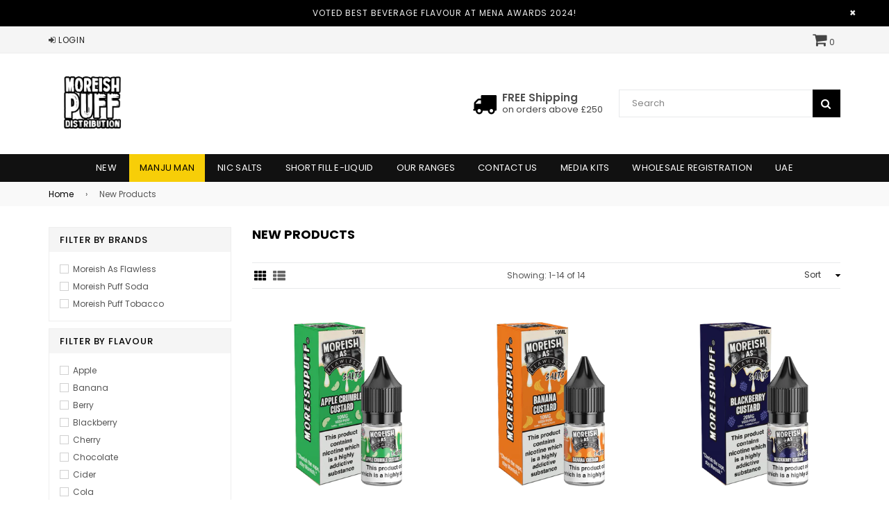

--- FILE ---
content_type: text/html; charset=utf-8
request_url: https://www.moreishpuffdistro.com/collections/new-products
body_size: 19215
content:
 
       
      
          
      <!-- using block list: off -->
      <!-- current request path:/collections/new-products -->
      <!-- shop lock exceptions:none -->
      <!--restricting page: true -->
      
      
      
      
      
      
      
      
    
     
            
      <!doctype html>
<!--[if IE 9]> <html class="ie9 no-js" lang="en" > <![endif]-->
<!--[if (gt IE 9)|!(IE)]><!--> <html class="no-js" lang="en" > <!--<![endif]-->
<head>
  <!-- Global site tag (gtag.js) - Google Analytics -->
  <script async src="https://www.googletagmanager.com/gtag/js?id=UA-114389209-5"></script>
  <script>
    window.dataLayer = window.dataLayer || [];
    function gtag(){dataLayer.push(arguments);}
    gtag('js', new Date());

    gtag('config', 'UA-114389209-5');
  </script>

  <meta charset="utf-8">
  <meta http-equiv="X-UA-Compatible" content="IE=edge,chrome=1">
  <meta name="viewport" content="width=device-width,initial-scale=1">
  <meta name="theme-color" content="#000000">
  <meta name="google-site-verification" content="Bd1u9pvj722sGVEa_JLqKMrjoFStj1_J0egkUheN6oU" />
  <link rel="canonical" href="https://www.moreishpuffdistro.com/collections/new-products">

  
  
    <link rel="canonical" href="https://www.moreishpuffdistro.com/collections/new-products" />
  
    
  
    <link rel="shortcut icon" href="//www.moreishpuffdistro.com/cdn/shop/files/Moreish_Puff_Distribution_NEWDD_32x32.png?v=1613522945" type="image/png">
  

  
  <title>
    New Products
    
    
    
      &ndash; Moreish Puff Distro
    
  </title>

  

  <!-- /snippets/social-meta-tags.liquid -->




<meta property="og:site_name" content="Moreish Puff Distro">
<meta property="og:url" content="https://www.moreishpuffdistro.com/collections/new-products">
<meta property="og:title" content="New Products">
<meta property="og:type" content="product.group">
<meta property="og:description" content="Best selling e-liquid juice worldwide. International vaping company in 90 countries. Global award-winning e-liquid. Moreish Puff range, Get range and Vapesta.
">





  <meta name="twitter:site" content="@moreishpuff">

<meta name="twitter:card" content="summary_large_image">
<meta name="twitter:title" content="New Products">
<meta name="twitter:description" content="Best selling e-liquid juice worldwide. International vaping company in 90 countries. Global award-winning e-liquid. Moreish Puff range, Get range and Vapesta.
">

  
  <!-- main js -->
  <script src="//www.moreishpuffdistro.com/cdn/shop/t/7/assets/jquery.min.js?v=98014222988859431451553176519" type="text/javascript"></script>
  
  <!-- css -->
    
    <link href="//www.moreishpuffdistro.com/cdn/shop/t/7/assets/theme.scss.css?v=125702736768834219111717501879" rel="stylesheet" type="text/css" media="all" />
  
 
  
  <script>
    var theme = {
      strings: {
        addToCart: "Add to cart",
        soldOut: "Sold out",
        unavailable: "Unavailable",
        showMore: "Show More",
        showLess: "Show Less"
      },
      moneyFormat: "\u003cspan class=money\u003e£{{amount}}\u003c\/span\u003e"
    }
	theme.rtl = false;
    theme.ajax_cart = false;
    theme.fixedHeader = true;
    theme.animation = true;
    theme.animationMobile = true;
      
    document.documentElement.className = document.documentElement.className.replace('no-js', 'js');
  </script>
  <script>window.performance && window.performance.mark && window.performance.mark('shopify.content_for_header.start');</script><meta id="shopify-digital-wallet" name="shopify-digital-wallet" content="/6732742711/digital_wallets/dialog">
<link rel="alternate" type="application/atom+xml" title="Feed" href="/collections/new-products.atom" />
<link rel="alternate" type="application/json+oembed" href="https://www.moreishpuffdistro.com/collections/new-products.oembed">
<script async="async" src="/checkouts/internal/preloads.js?locale=en-GB"></script>
<script id="shopify-features" type="application/json">{"accessToken":"00d7b0ce9b2c217e068d9c049dc9134a","betas":["rich-media-storefront-analytics"],"domain":"www.moreishpuffdistro.com","predictiveSearch":true,"shopId":6732742711,"locale":"en"}</script>
<script>var Shopify = Shopify || {};
Shopify.shop = "moreish-puff-distro.myshopify.com";
Shopify.locale = "en";
Shopify.currency = {"active":"GBP","rate":"1.0"};
Shopify.country = "GB";
Shopify.theme = {"name":"UNITED KINGDOM","id":34495823927,"schema_name":"NexGeek Sectioned","schema_version":"2.0.4","theme_store_id":null,"role":"main"};
Shopify.theme.handle = "null";
Shopify.theme.style = {"id":null,"handle":null};
Shopify.cdnHost = "www.moreishpuffdistro.com/cdn";
Shopify.routes = Shopify.routes || {};
Shopify.routes.root = "/";</script>
<script type="module">!function(o){(o.Shopify=o.Shopify||{}).modules=!0}(window);</script>
<script>!function(o){function n(){var o=[];function n(){o.push(Array.prototype.slice.apply(arguments))}return n.q=o,n}var t=o.Shopify=o.Shopify||{};t.loadFeatures=n(),t.autoloadFeatures=n()}(window);</script>
<script id="shop-js-analytics" type="application/json">{"pageType":"collection"}</script>
<script defer="defer" async type="module" src="//www.moreishpuffdistro.com/cdn/shopifycloud/shop-js/modules/v2/client.init-shop-cart-sync_D0dqhulL.en.esm.js"></script>
<script defer="defer" async type="module" src="//www.moreishpuffdistro.com/cdn/shopifycloud/shop-js/modules/v2/chunk.common_CpVO7qML.esm.js"></script>
<script type="module">
  await import("//www.moreishpuffdistro.com/cdn/shopifycloud/shop-js/modules/v2/client.init-shop-cart-sync_D0dqhulL.en.esm.js");
await import("//www.moreishpuffdistro.com/cdn/shopifycloud/shop-js/modules/v2/chunk.common_CpVO7qML.esm.js");

  window.Shopify.SignInWithShop?.initShopCartSync?.({"fedCMEnabled":true,"windoidEnabled":true});

</script>
<script>(function() {
  var isLoaded = false;
  function asyncLoad() {
    if (isLoaded) return;
    isLoaded = true;
    var urls = ["https:\/\/formbuilder.hulkapps.com\/skeletopapp.js?shop=moreish-puff-distro.myshopify.com","https:\/\/a.mailmunch.co\/widgets\/site-604923-dd4ad01fbf45e969008d22085940a90045d27711.js?shop=moreish-puff-distro.myshopify.com"];
    for (var i = 0; i < urls.length; i++) {
      var s = document.createElement('script');
      s.type = 'text/javascript';
      s.async = true;
      s.src = urls[i];
      var x = document.getElementsByTagName('script')[0];
      x.parentNode.insertBefore(s, x);
    }
  };
  if(window.attachEvent) {
    window.attachEvent('onload', asyncLoad);
  } else {
    window.addEventListener('load', asyncLoad, false);
  }
})();</script>
<script id="__st">var __st={"a":6732742711,"offset":0,"reqid":"8959503e-0ce6-4873-b357-ec4ac7dad52b-1764831639","pageurl":"www.moreishpuffdistro.com\/collections\/new-products","u":"9db05fd47cd2","p":"collection","rtyp":"collection","rid":165251317875};</script>
<script>window.ShopifyPaypalV4VisibilityTracking = true;</script>
<script id="captcha-bootstrap">!function(){'use strict';const t='contact',e='account',n='new_comment',o=[[t,t],['blogs',n],['comments',n],[t,'customer']],c=[[e,'customer_login'],[e,'guest_login'],[e,'recover_customer_password'],[e,'create_customer']],r=t=>t.map((([t,e])=>`form[action*='/${t}']:not([data-nocaptcha='true']) input[name='form_type'][value='${e}']`)).join(','),a=t=>()=>t?[...document.querySelectorAll(t)].map((t=>t.form)):[];function s(){const t=[...o],e=r(t);return a(e)}const i='password',u='form_key',d=['recaptcha-v3-token','g-recaptcha-response','h-captcha-response',i],f=()=>{try{return window.sessionStorage}catch{return}},m='__shopify_v',_=t=>t.elements[u];function p(t,e,n=!1){try{const o=window.sessionStorage,c=JSON.parse(o.getItem(e)),{data:r}=function(t){const{data:e,action:n}=t;return t[m]||n?{data:e,action:n}:{data:t,action:n}}(c);for(const[e,n]of Object.entries(r))t.elements[e]&&(t.elements[e].value=n);n&&o.removeItem(e)}catch(o){console.error('form repopulation failed',{error:o})}}const l='form_type',E='cptcha';function T(t){t.dataset[E]=!0}const w=window,h=w.document,L='Shopify',v='ce_forms',y='captcha';let A=!1;((t,e)=>{const n=(g='f06e6c50-85a8-45c8-87d0-21a2b65856fe',I='https://cdn.shopify.com/shopifycloud/storefront-forms-hcaptcha/ce_storefront_forms_captcha_hcaptcha.v1.5.2.iife.js',D={infoText:'Protected by hCaptcha',privacyText:'Privacy',termsText:'Terms'},(t,e,n)=>{const o=w[L][v],c=o.bindForm;if(c)return c(t,g,e,D).then(n);var r;o.q.push([[t,g,e,D],n]),r=I,A||(h.body.append(Object.assign(h.createElement('script'),{id:'captcha-provider',async:!0,src:r})),A=!0)});var g,I,D;w[L]=w[L]||{},w[L][v]=w[L][v]||{},w[L][v].q=[],w[L][y]=w[L][y]||{},w[L][y].protect=function(t,e){n(t,void 0,e),T(t)},Object.freeze(w[L][y]),function(t,e,n,w,h,L){const[v,y,A,g]=function(t,e,n){const i=e?o:[],u=t?c:[],d=[...i,...u],f=r(d),m=r(i),_=r(d.filter((([t,e])=>n.includes(e))));return[a(f),a(m),a(_),s()]}(w,h,L),I=t=>{const e=t.target;return e instanceof HTMLFormElement?e:e&&e.form},D=t=>v().includes(t);t.addEventListener('submit',(t=>{const e=I(t);if(!e)return;const n=D(e)&&!e.dataset.hcaptchaBound&&!e.dataset.recaptchaBound,o=_(e),c=g().includes(e)&&(!o||!o.value);(n||c)&&t.preventDefault(),c&&!n&&(function(t){try{if(!f())return;!function(t){const e=f();if(!e)return;const n=_(t);if(!n)return;const o=n.value;o&&e.removeItem(o)}(t);const e=Array.from(Array(32),(()=>Math.random().toString(36)[2])).join('');!function(t,e){_(t)||t.append(Object.assign(document.createElement('input'),{type:'hidden',name:u})),t.elements[u].value=e}(t,e),function(t,e){const n=f();if(!n)return;const o=[...t.querySelectorAll(`input[type='${i}']`)].map((({name:t})=>t)),c=[...d,...o],r={};for(const[a,s]of new FormData(t).entries())c.includes(a)||(r[a]=s);n.setItem(e,JSON.stringify({[m]:1,action:t.action,data:r}))}(t,e)}catch(e){console.error('failed to persist form',e)}}(e),e.submit())}));const S=(t,e)=>{t&&!t.dataset[E]&&(n(t,e.some((e=>e===t))),T(t))};for(const o of['focusin','change'])t.addEventListener(o,(t=>{const e=I(t);D(e)&&S(e,y())}));const B=e.get('form_key'),M=e.get(l),P=B&&M;t.addEventListener('DOMContentLoaded',(()=>{const t=y();if(P)for(const e of t)e.elements[l].value===M&&p(e,B);[...new Set([...A(),...v().filter((t=>'true'===t.dataset.shopifyCaptcha))])].forEach((e=>S(e,t)))}))}(h,new URLSearchParams(w.location.search),n,t,e,['guest_login'])})(!1,!0)}();</script>
<script integrity="sha256-52AcMU7V7pcBOXWImdc/TAGTFKeNjmkeM1Pvks/DTgc=" data-source-attribution="shopify.loadfeatures" defer="defer" src="//www.moreishpuffdistro.com/cdn/shopifycloud/storefront/assets/storefront/load_feature-81c60534.js" crossorigin="anonymous"></script>
<script data-source-attribution="shopify.dynamic_checkout.dynamic.init">var Shopify=Shopify||{};Shopify.PaymentButton=Shopify.PaymentButton||{isStorefrontPortableWallets:!0,init:function(){window.Shopify.PaymentButton.init=function(){};var t=document.createElement("script");t.src="https://www.moreishpuffdistro.com/cdn/shopifycloud/portable-wallets/latest/portable-wallets.en.js",t.type="module",document.head.appendChild(t)}};
</script>
<script data-source-attribution="shopify.dynamic_checkout.buyer_consent">
  function portableWalletsHideBuyerConsent(e){var t=document.getElementById("shopify-buyer-consent"),n=document.getElementById("shopify-subscription-policy-button");t&&n&&(t.classList.add("hidden"),t.setAttribute("aria-hidden","true"),n.removeEventListener("click",e))}function portableWalletsShowBuyerConsent(e){var t=document.getElementById("shopify-buyer-consent"),n=document.getElementById("shopify-subscription-policy-button");t&&n&&(t.classList.remove("hidden"),t.removeAttribute("aria-hidden"),n.addEventListener("click",e))}window.Shopify?.PaymentButton&&(window.Shopify.PaymentButton.hideBuyerConsent=portableWalletsHideBuyerConsent,window.Shopify.PaymentButton.showBuyerConsent=portableWalletsShowBuyerConsent);
</script>
<script data-source-attribution="shopify.dynamic_checkout.cart.bootstrap">document.addEventListener("DOMContentLoaded",(function(){function t(){return document.querySelector("shopify-accelerated-checkout-cart, shopify-accelerated-checkout")}if(t())Shopify.PaymentButton.init();else{new MutationObserver((function(e,n){t()&&(Shopify.PaymentButton.init(),n.disconnect())})).observe(document.body,{childList:!0,subtree:!0})}}));
</script>

<script>window.performance && window.performance.mark && window.performance.mark('shopify.content_for_header.end');</script>

  
  <!-- css -->




<link href="//fonts.googleapis.com/css?family=Poppins:300,400,500,600,700" rel="stylesheet" type="text/css" media="all" />

<link href="//www.moreishpuffdistro.com/cdn/shop/t/7/assets/magnific-popup.css?v=113340698277399689371553176520" rel="stylesheet" type="text/css" media="all" />
  
<!-- js -->
<!--[if (lte IE 9) ]><script src="//www.moreishpuffdistro.com/cdn/shop/t/7/assets/match-media.min.js?v=22265819453975888031553176520" type="text/javascript"></script><![endif]-->





<!--[if (gt IE 9)|!(IE)]><!--><script src="//www.moreishpuffdistro.com/cdn/shop/t/7/assets/lazysizes.js?v=68441465964607740661553176520" async="async"></script><!--<![endif]-->
<!--[if lte IE 9]><script src="//www.moreishpuffdistro.com/cdn/shop/t/7/assets/lazysizes.min.js?86454"></script><![endif]-->
<!--[if (gt IE 9)|!(IE)]><!--><script src="//www.moreishpuffdistro.com/cdn/shop/t/7/assets/vendor.js?v=16312881201310804311553176522" defer="defer"></script><!--<![endif]-->
<!--[if lte IE 9]><script src="//www.moreishpuffdistro.com/cdn/shop/t/7/assets/vendor.js?v=16312881201310804311553176522"></script><![endif]-->
<!--[if (gt IE 9)|!(IE)]><!--><script src="//www.moreishpuffdistro.com/cdn/shop/t/7/assets/theme.js?v=159434998440346047331566565807" defer="defer"></script><!--<![endif]-->
<!--[if lte IE 9]><script src="//www.moreishpuffdistro.com/cdn/shop/t/7/assets/theme.js?v=159434998440346047331566565807"></script><![endif]-->

<script src="https://use.fontawesome.com/ebb05afc3a.js"></script>
<script src="//www.moreishpuffdistro.com/cdn/shop/t/7/assets/js.cookie.js?v=119347905567513525931553176520" type="text/javascript"></script>
<script src="//www.moreishpuffdistro.com/cdn/shopifycloud/storefront/assets/themes_support/api.jquery-7ab1a3a4.js" type="text/javascript"></script>
  
<!-- site scroll animation -->

	<script src="//www.moreishpuffdistro.com/cdn/shop/t/7/assets/wow.min.js?v=115119078963534947431553176522" type="text/javascript"></script>


  
<!-- currencie converter -->
<script type="text/javascript">
    $(function() {
        CartJS.init({"note":null,"attributes":{},"original_total_price":0,"total_price":0,"total_discount":0,"total_weight":0.0,"item_count":0,"items":[],"requires_shipping":false,"currency":"GBP","items_subtotal_price":0,"cart_level_discount_applications":[],"checkout_charge_amount":0}, {
            "moneyFormat": "<span class=money>£{{amount}}</span>",
            "moneyWithCurrencyFormat": "<span class=money>£{{amount}} GBP</span>",
            "requestBodyClass": "loading"
        });
    });
    // Re-render CartJS data- elements when the currency changes.
    $(document).on('currency.changed', function(e, oldCurrency, newCurrency) {
      CartJS.render(e, CartJS.cart);
    });
  
   $(document).ready( function(){
    	if("https://www.moreishpuffdistro.com" == "https://ngmulltistore-demo.myshopify.com"){ $("body").addClass("ngmulltistore");}
    });
      
     
</script>

   <meta property="og:image" content="https://cdn.shopify.com/s/files/1/0067/3274/2711/files/Moreish_Puff_Distribution_NEWDD.png?height=628&pad_color=ffffff&v=1613522945&width=1200" />
<meta property="og:image:secure_url" content="https://cdn.shopify.com/s/files/1/0067/3274/2711/files/Moreish_Puff_Distribution_NEWDD.png?height=628&pad_color=ffffff&v=1613522945&width=1200" />
<meta property="og:image:width" content="1200" />
<meta property="og:image:height" content="628" />
<link href="https://monorail-edge.shopifysvc.com" rel="dns-prefetch">
<script>(function(){if ("sendBeacon" in navigator && "performance" in window) {try {var session_token_from_headers = performance.getEntriesByType('navigation')[0].serverTiming.find(x => x.name == '_s').description;} catch {var session_token_from_headers = undefined;}var session_cookie_matches = document.cookie.match(/_shopify_s=([^;]*)/);var session_token_from_cookie = session_cookie_matches && session_cookie_matches.length === 2 ? session_cookie_matches[1] : "";var session_token = session_token_from_headers || session_token_from_cookie || "";function handle_abandonment_event(e) {var entries = performance.getEntries().filter(function(entry) {return /monorail-edge.shopifysvc.com/.test(entry.name);});if (!window.abandonment_tracked && entries.length === 0) {window.abandonment_tracked = true;var currentMs = Date.now();var navigation_start = performance.timing.navigationStart;var payload = {shop_id: 6732742711,url: window.location.href,navigation_start,duration: currentMs - navigation_start,session_token,page_type: "collection"};window.navigator.sendBeacon("https://monorail-edge.shopifysvc.com/v1/produce", JSON.stringify({schema_id: "online_store_buyer_site_abandonment/1.1",payload: payload,metadata: {event_created_at_ms: currentMs,event_sent_at_ms: currentMs}}));}}window.addEventListener('pagehide', handle_abandonment_event);}}());</script>
<script id="web-pixels-manager-setup">(function e(e,d,r,n,o){if(void 0===o&&(o={}),!Boolean(null===(a=null===(i=window.Shopify)||void 0===i?void 0:i.analytics)||void 0===a?void 0:a.replayQueue)){var i,a;window.Shopify=window.Shopify||{};var t=window.Shopify;t.analytics=t.analytics||{};var s=t.analytics;s.replayQueue=[],s.publish=function(e,d,r){return s.replayQueue.push([e,d,r]),!0};try{self.performance.mark("wpm:start")}catch(e){}var l=function(){var e={modern:/Edge?\/(1{2}[4-9]|1[2-9]\d|[2-9]\d{2}|\d{4,})\.\d+(\.\d+|)|Firefox\/(1{2}[4-9]|1[2-9]\d|[2-9]\d{2}|\d{4,})\.\d+(\.\d+|)|Chrom(ium|e)\/(9{2}|\d{3,})\.\d+(\.\d+|)|(Maci|X1{2}).+ Version\/(15\.\d+|(1[6-9]|[2-9]\d|\d{3,})\.\d+)([,.]\d+|)( \(\w+\)|)( Mobile\/\w+|) Safari\/|Chrome.+OPR\/(9{2}|\d{3,})\.\d+\.\d+|(CPU[ +]OS|iPhone[ +]OS|CPU[ +]iPhone|CPU IPhone OS|CPU iPad OS)[ +]+(15[._]\d+|(1[6-9]|[2-9]\d|\d{3,})[._]\d+)([._]\d+|)|Android:?[ /-](13[3-9]|1[4-9]\d|[2-9]\d{2}|\d{4,})(\.\d+|)(\.\d+|)|Android.+Firefox\/(13[5-9]|1[4-9]\d|[2-9]\d{2}|\d{4,})\.\d+(\.\d+|)|Android.+Chrom(ium|e)\/(13[3-9]|1[4-9]\d|[2-9]\d{2}|\d{4,})\.\d+(\.\d+|)|SamsungBrowser\/([2-9]\d|\d{3,})\.\d+/,legacy:/Edge?\/(1[6-9]|[2-9]\d|\d{3,})\.\d+(\.\d+|)|Firefox\/(5[4-9]|[6-9]\d|\d{3,})\.\d+(\.\d+|)|Chrom(ium|e)\/(5[1-9]|[6-9]\d|\d{3,})\.\d+(\.\d+|)([\d.]+$|.*Safari\/(?![\d.]+ Edge\/[\d.]+$))|(Maci|X1{2}).+ Version\/(10\.\d+|(1[1-9]|[2-9]\d|\d{3,})\.\d+)([,.]\d+|)( \(\w+\)|)( Mobile\/\w+|) Safari\/|Chrome.+OPR\/(3[89]|[4-9]\d|\d{3,})\.\d+\.\d+|(CPU[ +]OS|iPhone[ +]OS|CPU[ +]iPhone|CPU IPhone OS|CPU iPad OS)[ +]+(10[._]\d+|(1[1-9]|[2-9]\d|\d{3,})[._]\d+)([._]\d+|)|Android:?[ /-](13[3-9]|1[4-9]\d|[2-9]\d{2}|\d{4,})(\.\d+|)(\.\d+|)|Mobile Safari.+OPR\/([89]\d|\d{3,})\.\d+\.\d+|Android.+Firefox\/(13[5-9]|1[4-9]\d|[2-9]\d{2}|\d{4,})\.\d+(\.\d+|)|Android.+Chrom(ium|e)\/(13[3-9]|1[4-9]\d|[2-9]\d{2}|\d{4,})\.\d+(\.\d+|)|Android.+(UC? ?Browser|UCWEB|U3)[ /]?(15\.([5-9]|\d{2,})|(1[6-9]|[2-9]\d|\d{3,})\.\d+)\.\d+|SamsungBrowser\/(5\.\d+|([6-9]|\d{2,})\.\d+)|Android.+MQ{2}Browser\/(14(\.(9|\d{2,})|)|(1[5-9]|[2-9]\d|\d{3,})(\.\d+|))(\.\d+|)|K[Aa][Ii]OS\/(3\.\d+|([4-9]|\d{2,})\.\d+)(\.\d+|)/},d=e.modern,r=e.legacy,n=navigator.userAgent;return n.match(d)?"modern":n.match(r)?"legacy":"unknown"}(),u="modern"===l?"modern":"legacy",c=(null!=n?n:{modern:"",legacy:""})[u],f=function(e){return[e.baseUrl,"/wpm","/b",e.hashVersion,"modern"===e.buildTarget?"m":"l",".js"].join("")}({baseUrl:d,hashVersion:r,buildTarget:u}),m=function(e){var d=e.version,r=e.bundleTarget,n=e.surface,o=e.pageUrl,i=e.monorailEndpoint;return{emit:function(e){var a=e.status,t=e.errorMsg,s=(new Date).getTime(),l=JSON.stringify({metadata:{event_sent_at_ms:s},events:[{schema_id:"web_pixels_manager_load/3.1",payload:{version:d,bundle_target:r,page_url:o,status:a,surface:n,error_msg:t},metadata:{event_created_at_ms:s}}]});if(!i)return console&&console.warn&&console.warn("[Web Pixels Manager] No Monorail endpoint provided, skipping logging."),!1;try{return self.navigator.sendBeacon.bind(self.navigator)(i,l)}catch(e){}var u=new XMLHttpRequest;try{return u.open("POST",i,!0),u.setRequestHeader("Content-Type","text/plain"),u.send(l),!0}catch(e){return console&&console.warn&&console.warn("[Web Pixels Manager] Got an unhandled error while logging to Monorail."),!1}}}}({version:r,bundleTarget:l,surface:e.surface,pageUrl:self.location.href,monorailEndpoint:e.monorailEndpoint});try{o.browserTarget=l,function(e){var d=e.src,r=e.async,n=void 0===r||r,o=e.onload,i=e.onerror,a=e.sri,t=e.scriptDataAttributes,s=void 0===t?{}:t,l=document.createElement("script"),u=document.querySelector("head"),c=document.querySelector("body");if(l.async=n,l.src=d,a&&(l.integrity=a,l.crossOrigin="anonymous"),s)for(var f in s)if(Object.prototype.hasOwnProperty.call(s,f))try{l.dataset[f]=s[f]}catch(e){}if(o&&l.addEventListener("load",o),i&&l.addEventListener("error",i),u)u.appendChild(l);else{if(!c)throw new Error("Did not find a head or body element to append the script");c.appendChild(l)}}({src:f,async:!0,onload:function(){if(!function(){var e,d;return Boolean(null===(d=null===(e=window.Shopify)||void 0===e?void 0:e.analytics)||void 0===d?void 0:d.initialized)}()){var d=window.webPixelsManager.init(e)||void 0;if(d){var r=window.Shopify.analytics;r.replayQueue.forEach((function(e){var r=e[0],n=e[1],o=e[2];d.publishCustomEvent(r,n,o)})),r.replayQueue=[],r.publish=d.publishCustomEvent,r.visitor=d.visitor,r.initialized=!0}}},onerror:function(){return m.emit({status:"failed",errorMsg:"".concat(f," has failed to load")})},sri:function(e){var d=/^sha384-[A-Za-z0-9+/=]+$/;return"string"==typeof e&&d.test(e)}(c)?c:"",scriptDataAttributes:o}),m.emit({status:"loading"})}catch(e){m.emit({status:"failed",errorMsg:(null==e?void 0:e.message)||"Unknown error"})}}})({shopId: 6732742711,storefrontBaseUrl: "https://www.moreishpuffdistro.com",extensionsBaseUrl: "https://extensions.shopifycdn.com/cdn/shopifycloud/web-pixels-manager",monorailEndpoint: "https://monorail-edge.shopifysvc.com/unstable/produce_batch",surface: "storefront-renderer",enabledBetaFlags: ["2dca8a86"],webPixelsConfigList: [{"id":"shopify-app-pixel","configuration":"{}","eventPayloadVersion":"v1","runtimeContext":"STRICT","scriptVersion":"0450","apiClientId":"shopify-pixel","type":"APP","privacyPurposes":["ANALYTICS","MARKETING"]},{"id":"shopify-custom-pixel","eventPayloadVersion":"v1","runtimeContext":"LAX","scriptVersion":"0450","apiClientId":"shopify-pixel","type":"CUSTOM","privacyPurposes":["ANALYTICS","MARKETING"]}],isMerchantRequest: false,initData: {"shop":{"name":"Moreish Puff Distro","paymentSettings":{"currencyCode":"GBP"},"myshopifyDomain":"moreish-puff-distro.myshopify.com","countryCode":"GB","storefrontUrl":"https:\/\/www.moreishpuffdistro.com"},"customer":null,"cart":null,"checkout":null,"productVariants":[],"purchasingCompany":null},},"https://www.moreishpuffdistro.com/cdn","ae1676cfwd2530674p4253c800m34e853cb",{"modern":"","legacy":""},{"shopId":"6732742711","storefrontBaseUrl":"https:\/\/www.moreishpuffdistro.com","extensionBaseUrl":"https:\/\/extensions.shopifycdn.com\/cdn\/shopifycloud\/web-pixels-manager","surface":"storefront-renderer","enabledBetaFlags":"[\"2dca8a86\"]","isMerchantRequest":"false","hashVersion":"ae1676cfwd2530674p4253c800m34e853cb","publish":"custom","events":"[[\"page_viewed\",{}],[\"collection_viewed\",{\"collection\":{\"id\":\"165251317875\",\"title\":\"New Products\",\"productVariants\":[{\"price\":{\"amount\":1.0,\"currencyCode\":\"GBP\"},\"product\":{\"title\":\"Moreish As Flawless Apple Crumble Custard 10ml Nic Salt\",\"vendor\":\"Moreish Puff\",\"id\":\"7051866472563\",\"untranslatedTitle\":\"Moreish As Flawless Apple Crumble Custard 10ml Nic Salt\",\"url\":\"\/products\/moreish-as-flawless-apple-crumble-custard-10ml-nic-salt\",\"type\":\"Nic Salts\"},\"id\":\"40599640834163\",\"image\":{\"src\":\"\/\/www.moreishpuffdistro.com\/cdn\/shop\/products\/AppleCrumbleCustard.png?v=1669223791\"},\"sku\":\"MAFACC10MG1996\",\"title\":\"10mg\",\"untranslatedTitle\":\"10mg\"},{\"price\":{\"amount\":1.0,\"currencyCode\":\"GBP\"},\"product\":{\"title\":\"Moreish As Flawless Banana Custard 10ml Nic Salt\",\"vendor\":\"Moreish Puff\",\"id\":\"7051866603635\",\"untranslatedTitle\":\"Moreish As Flawless Banana Custard 10ml Nic Salt\",\"url\":\"\/products\/moreish-as-flawless-banana-custard-10ml-nic-salt\",\"type\":\"Nic Salts\"},\"id\":\"40599641194611\",\"image\":{\"src\":\"\/\/www.moreishpuffdistro.com\/cdn\/shop\/products\/BananaCustard_e993ef3d-5f2a-4a8e-9ca4-dbf3836d5a3f.png?v=1669223801\"},\"sku\":\"MAFBC10MG1996\",\"title\":\"10mg\",\"untranslatedTitle\":\"10mg\"},{\"price\":{\"amount\":1.0,\"currencyCode\":\"GBP\"},\"product\":{\"title\":\"Moreish As Flawless Blackberry Custard 10ml Nic Salt\",\"vendor\":\"Moreish Puff\",\"id\":\"7051866538099\",\"untranslatedTitle\":\"Moreish As Flawless Blackberry Custard 10ml Nic Salt\",\"url\":\"\/products\/moreish-as-flawless-blackberry-custard-10ml-nic-salt\",\"type\":\"Nic Salts\"},\"id\":\"40599640965235\",\"image\":{\"src\":\"\/\/www.moreishpuffdistro.com\/cdn\/shop\/products\/BlackberryCustard_4da4240b-ad65-4a88-b5ae-c6d13f7c1f70.png?v=1669223798\"},\"sku\":\"MAFBC10MG1991\",\"title\":\"10mg\",\"untranslatedTitle\":\"10mg\"},{\"price\":{\"amount\":1.0,\"currencyCode\":\"GBP\"},\"product\":{\"title\":\"Moreish As Flawless Crème Brûlée Custard 10ml Nic Salt\",\"vendor\":\"Moreish Puff\",\"id\":\"7051866701939\",\"untranslatedTitle\":\"Moreish As Flawless Crème Brûlée Custard 10ml Nic Salt\",\"url\":\"\/products\/moreish-as-flawless-creme-brulee-custard-10ml-nic-salt\",\"type\":\"Nic Salts\"},\"id\":\"40599641391219\",\"image\":{\"src\":\"\/\/www.moreishpuffdistro.com\/cdn\/shop\/products\/CremeBrulee_54711098-9c53-4f06-83bc-57c0488deeb8.png?v=1669223810\"},\"sku\":\"MAFCBC10MG1996\",\"title\":\"10mg\",\"untranslatedTitle\":\"10mg\"},{\"price\":{\"amount\":1.0,\"currencyCode\":\"GBP\"},\"product\":{\"title\":\"Moreish As Flawless Original Custard 10ml Nic Salt\",\"vendor\":\"Moreish Puff\",\"id\":\"7051866669171\",\"untranslatedTitle\":\"Moreish As Flawless Original Custard 10ml Nic Salt\",\"url\":\"\/products\/moreish-as-flawless-original-custard-10ml-nic-salt\",\"type\":\"Nic Salts\"},\"id\":\"40599641325683\",\"image\":{\"src\":\"\/\/www.moreishpuffdistro.com\/cdn\/shop\/products\/OriginalCustard_b44fcddd-973e-47a3-a6b6-04f118a7b153.png?v=1669223807\"},\"sku\":\"MAFOC10MG1996\",\"title\":\"10mg\",\"untranslatedTitle\":\"10mg\"},{\"price\":{\"amount\":1.0,\"currencyCode\":\"GBP\"},\"product\":{\"title\":\"Moreish As Flawless Rhubarb Custard 10ml Nic Salt\",\"vendor\":\"Moreish Puff\",\"id\":\"7051866505331\",\"untranslatedTitle\":\"Moreish As Flawless Rhubarb Custard 10ml Nic Salt\",\"url\":\"\/products\/moreish-as-flawless-rhubarb-custard-10ml-nic-salt\",\"type\":\"Nic Salts\"},\"id\":\"40599640899699\",\"image\":{\"src\":\"\/\/www.moreishpuffdistro.com\/cdn\/shop\/products\/RhubarbCustard_81fbc3d7-08f9-45d5-b0a5-de5621d23cb1.png?v=1669223795\"},\"sku\":\"MAFRC10MG1996\",\"title\":\"10mg\",\"untranslatedTitle\":\"10mg\"},{\"price\":{\"amount\":1.0,\"currencyCode\":\"GBP\"},\"product\":{\"title\":\"Moreish As Flawless Strawberry Banana Custard 10ml Nic Salt\",\"vendor\":\"Moreish Puff\",\"id\":\"7051866636403\",\"untranslatedTitle\":\"Moreish As Flawless Strawberry Banana Custard 10ml Nic Salt\",\"url\":\"\/products\/moreish-as-flawless-strawberry-banana-custard-10ml-nic-salt\",\"type\":\"Nic Salts\"},\"id\":\"40599641260147\",\"image\":{\"src\":\"\/\/www.moreishpuffdistro.com\/cdn\/shop\/products\/StrawberryBanana.png?v=1669223804\"},\"sku\":\"MAFSBC10MG1996\",\"title\":\"10mg\",\"untranslatedTitle\":\"10mg\"},{\"price\":{\"amount\":1.0,\"currencyCode\":\"GBP\"},\"product\":{\"title\":\"Moreish Puff Cherry Summer Cider on Ice 10ml Nic Salt\",\"vendor\":\"Moreish Puff\",\"id\":\"7077489180787\",\"untranslatedTitle\":\"Moreish Puff Cherry Summer Cider on Ice 10ml Nic Salt\",\"url\":\"\/products\/moreish-puff-cherry-summer-cider-on-ice-10ml-nic-salt\",\"type\":\"Nic Salts\"},\"id\":\"40651421253747\",\"image\":{\"src\":\"\/\/www.moreishpuffdistro.com\/cdn\/shop\/products\/CherrySummerCider.webp?v=1672934618\"},\"sku\":\"MORC10MG7732\",\"title\":\"10mg\",\"untranslatedTitle\":\"10mg\"},{\"price\":{\"amount\":1.0,\"currencyCode\":\"GBP\"},\"product\":{\"title\":\"Moreish Puff Mixed Berries Summer Cider on Ice 10ml Nic Salt\",\"vendor\":\"Moreish Puff\",\"id\":\"7077489213555\",\"untranslatedTitle\":\"Moreish Puff Mixed Berries Summer Cider on Ice 10ml Nic Salt\",\"url\":\"\/products\/moreish-puff-mixed-berries-summer-cider-on-ice-10ml-nic-salt\",\"type\":\"Nic Salts\"},\"id\":\"40651421319283\",\"image\":{\"src\":\"\/\/www.moreishpuffdistro.com\/cdn\/shop\/products\/MixedBerriesSummerCider.webp?v=1672934620\"},\"sku\":\"MORMB10MG9459\",\"title\":\"10mg\",\"untranslatedTitle\":\"10mg\"},{\"price\":{\"amount\":1.0,\"currencyCode\":\"GBP\"},\"product\":{\"title\":\"Moreish Puff Passionfruit Summer Cider on Ice 10ml Nic Salt\",\"vendor\":\"Moreish Puff\",\"id\":\"7077489246323\",\"untranslatedTitle\":\"Moreish Puff Passionfruit Summer Cider on Ice 10ml Nic Salt\",\"url\":\"\/products\/moreish-puff-passionfruit-summer-cider-on-ice-10ml-nic-salt\",\"type\":\"Nic Salts\"},\"id\":\"40651421384819\",\"image\":{\"src\":\"\/\/www.moreishpuffdistro.com\/cdn\/shop\/products\/PassionfruitSummerCider.webp?v=1672934622\"},\"sku\":\"MORP10MG5194\",\"title\":\"10mg\",\"untranslatedTitle\":\"10mg\"},{\"price\":{\"amount\":1.0,\"currencyCode\":\"GBP\"},\"product\":{\"title\":\"Moreish Puff Pear Summer Cider on Ice 10ml Nic Salt\",\"vendor\":\"Moreish Puff\",\"id\":\"7077489311859\",\"untranslatedTitle\":\"Moreish Puff Pear Summer Cider on Ice 10ml Nic Salt\",\"url\":\"\/products\/moreish-puff-pear-summer-cider-on-ice-10ml-nic-salt\",\"type\":\"Nic Salts\"},\"id\":\"40651421646963\",\"image\":{\"src\":\"\/\/www.moreishpuffdistro.com\/cdn\/shop\/products\/PearSummerCider.webp?v=1672934624\"},\"sku\":\"MORP10MG7210\",\"title\":\"10mg\",\"untranslatedTitle\":\"10mg\"},{\"price\":{\"amount\":1.0,\"currencyCode\":\"GBP\"},\"product\":{\"title\":\"Moreish Puff Raspberry Summer Cider on Ice 10ml Nic Salt\",\"vendor\":\"Moreish Puff\",\"id\":\"7077489344627\",\"untranslatedTitle\":\"Moreish Puff Raspberry Summer Cider on Ice 10ml Nic Salt\",\"url\":\"\/products\/moreish-puff-raspberry-summer-cider-on-ice-10ml-nic-salt\",\"type\":\"Nic Salts\"},\"id\":\"40651421745267\",\"image\":{\"src\":\"\/\/www.moreishpuffdistro.com\/cdn\/shop\/products\/RaspberrySummerCider.webp?v=1672934626\"},\"sku\":\"MORR10MG6662\",\"title\":\"10mg\",\"untranslatedTitle\":\"10mg\"},{\"price\":{\"amount\":1.0,\"currencyCode\":\"GBP\"},\"product\":{\"title\":\"Moreish Puff Strawberry Summer Cider on Ice 10ml Nic Salt\",\"vendor\":\"Moreish Puff\",\"id\":\"7077489475699\",\"untranslatedTitle\":\"Moreish Puff Strawberry Summer Cider on Ice 10ml Nic Salt\",\"url\":\"\/products\/moreish-puff-strawberry-summer-cider-on-ice-10ml-nic-salt\",\"type\":\"Nic Salts\"},\"id\":\"40651421810803\",\"image\":{\"src\":\"\/\/www.moreishpuffdistro.com\/cdn\/shop\/products\/StrawberrySummerCider.webp?v=1672934628\"},\"sku\":\"MORS10MG7602\",\"title\":\"10mg\",\"untranslatedTitle\":\"10mg\"},{\"price\":{\"amount\":4.5,\"currencyCode\":\"GBP\"},\"product\":{\"title\":\"Vanilla Custard Tobacco by Moreish Puff 100ml Short Fill\",\"vendor\":\"Moreish Puff\",\"id\":\"7061358739571\",\"untranslatedTitle\":\"Vanilla Custard Tobacco by Moreish Puff 100ml Short Fill\",\"url\":\"\/products\/vanilla-custard-tobacco-by-moreish-puff-100ml-short-fill\",\"type\":\"Short Fill\"},\"id\":\"40618718036083\",\"image\":{\"src\":\"\/\/www.moreishpuffdistro.com\/cdn\/shop\/products\/VanillaCustardTobacco.png?v=1670410475\"},\"sku\":\"MORVCT100ML1391\",\"title\":\"100ml\",\"untranslatedTitle\":\"100ml\"}]}}]]"});</script><script>
  window.ShopifyAnalytics = window.ShopifyAnalytics || {};
  window.ShopifyAnalytics.meta = window.ShopifyAnalytics.meta || {};
  window.ShopifyAnalytics.meta.currency = 'GBP';
  var meta = {"products":[{"id":7051866472563,"gid":"gid:\/\/shopify\/Product\/7051866472563","vendor":"Moreish Puff","type":"Nic Salts","variants":[{"id":40599640834163,"price":100,"name":"Moreish As Flawless Apple Crumble Custard 10ml Nic Salt - 10mg","public_title":"10mg","sku":"MAFACC10MG1996"},{"id":40599640866931,"price":100,"name":"Moreish As Flawless Apple Crumble Custard 10ml Nic Salt - 20mg","public_title":"20mg","sku":"MAFACC20MG1279"}],"remote":false},{"id":7051866603635,"gid":"gid:\/\/shopify\/Product\/7051866603635","vendor":"Moreish Puff","type":"Nic Salts","variants":[{"id":40599641194611,"price":100,"name":"Moreish As Flawless Banana Custard 10ml Nic Salt - 10mg","public_title":"10mg","sku":"MAFBC10MG1996"},{"id":40599641227379,"price":100,"name":"Moreish As Flawless Banana Custard 10ml Nic Salt - 20mg","public_title":"20mg","sku":"MAFBC20MG1279"}],"remote":false},{"id":7051866538099,"gid":"gid:\/\/shopify\/Product\/7051866538099","vendor":"Moreish Puff","type":"Nic Salts","variants":[{"id":40599640965235,"price":100,"name":"Moreish As Flawless Blackberry Custard 10ml Nic Salt - 10mg","public_title":"10mg","sku":"MAFBC10MG1991"},{"id":40599640998003,"price":100,"name":"Moreish As Flawless Blackberry Custard 10ml Nic Salt - 20mg","public_title":"20mg","sku":"MAFBC20MG1271"}],"remote":false},{"id":7051866701939,"gid":"gid:\/\/shopify\/Product\/7051866701939","vendor":"Moreish Puff","type":"Nic Salts","variants":[{"id":40599641391219,"price":100,"name":"Moreish As Flawless Crème Brûlée Custard 10ml Nic Salt - 10mg","public_title":"10mg","sku":"MAFCBC10MG1996"},{"id":40599641423987,"price":100,"name":"Moreish As Flawless Crème Brûlée Custard 10ml Nic Salt - 20mg","public_title":"20mg","sku":"MAFCBC20MG1279"}],"remote":false},{"id":7051866669171,"gid":"gid:\/\/shopify\/Product\/7051866669171","vendor":"Moreish Puff","type":"Nic Salts","variants":[{"id":40599641325683,"price":100,"name":"Moreish As Flawless Original Custard 10ml Nic Salt - 10mg","public_title":"10mg","sku":"MAFOC10MG1996"},{"id":40599641358451,"price":100,"name":"Moreish As Flawless Original Custard 10ml Nic Salt - 20mg","public_title":"20mg","sku":"MAFOC20MG1279"}],"remote":false},{"id":7051866505331,"gid":"gid:\/\/shopify\/Product\/7051866505331","vendor":"Moreish Puff","type":"Nic Salts","variants":[{"id":40599640899699,"price":100,"name":"Moreish As Flawless Rhubarb Custard 10ml Nic Salt - 10mg","public_title":"10mg","sku":"MAFRC10MG1996"},{"id":40599640932467,"price":100,"name":"Moreish As Flawless Rhubarb Custard 10ml Nic Salt - 20mg","public_title":"20mg","sku":"MAFRC20MG1279"}],"remote":false},{"id":7051866636403,"gid":"gid:\/\/shopify\/Product\/7051866636403","vendor":"Moreish Puff","type":"Nic Salts","variants":[{"id":40599641260147,"price":100,"name":"Moreish As Flawless Strawberry Banana Custard 10ml Nic Salt - 10mg","public_title":"10mg","sku":"MAFSBC10MG1996"},{"id":40599641292915,"price":100,"name":"Moreish As Flawless Strawberry Banana Custard 10ml Nic Salt - 20mg","public_title":"20mg","sku":"MAFSBC20MG1279"}],"remote":false},{"id":7077489180787,"gid":"gid:\/\/shopify\/Product\/7077489180787","vendor":"Moreish Puff","type":"Nic Salts","variants":[{"id":40651421253747,"price":100,"name":"Moreish Puff Cherry Summer Cider on Ice 10ml Nic Salt - 10mg","public_title":"10mg","sku":"MORC10MG7732"},{"id":40651421286515,"price":100,"name":"Moreish Puff Cherry Summer Cider on Ice 10ml Nic Salt - 20mg","public_title":"20mg","sku":"MORC20MG7717"}],"remote":false},{"id":7077489213555,"gid":"gid:\/\/shopify\/Product\/7077489213555","vendor":"Moreish Puff","type":"Nic Salts","variants":[{"id":40651421319283,"price":100,"name":"Moreish Puff Mixed Berries Summer Cider on Ice 10ml Nic Salt - 10mg","public_title":"10mg","sku":"MORMB10MG9459"},{"id":40651421352051,"price":100,"name":"Moreish Puff Mixed Berries Summer Cider on Ice 10ml Nic Salt - 20mg","public_title":"20mg","sku":"MORMB20MG2096"}],"remote":false},{"id":7077489246323,"gid":"gid:\/\/shopify\/Product\/7077489246323","vendor":"Moreish Puff","type":"Nic Salts","variants":[{"id":40651421384819,"price":100,"name":"Moreish Puff Passionfruit Summer Cider on Ice 10ml Nic Salt - 10mg","public_title":"10mg","sku":"MORP10MG5194"},{"id":40651421417587,"price":100,"name":"Moreish Puff Passionfruit Summer Cider on Ice 10ml Nic Salt - 20mg","public_title":"20mg","sku":"MORP20MG8005"}],"remote":false},{"id":7077489311859,"gid":"gid:\/\/shopify\/Product\/7077489311859","vendor":"Moreish Puff","type":"Nic Salts","variants":[{"id":40651421646963,"price":100,"name":"Moreish Puff Pear Summer Cider on Ice 10ml Nic Salt - 10mg","public_title":"10mg","sku":"MORP10MG7210"},{"id":40651421679731,"price":100,"name":"Moreish Puff Pear Summer Cider on Ice 10ml Nic Salt - 20mg","public_title":"20mg","sku":"MORP20MG4631"}],"remote":false},{"id":7077489344627,"gid":"gid:\/\/shopify\/Product\/7077489344627","vendor":"Moreish Puff","type":"Nic Salts","variants":[{"id":40651421745267,"price":100,"name":"Moreish Puff Raspberry Summer Cider on Ice 10ml Nic Salt - 10mg","public_title":"10mg","sku":"MORR10MG6662"},{"id":40651421778035,"price":100,"name":"Moreish Puff Raspberry Summer Cider on Ice 10ml Nic Salt - 20mg","public_title":"20mg","sku":"MORR20MG1252"}],"remote":false},{"id":7077489475699,"gid":"gid:\/\/shopify\/Product\/7077489475699","vendor":"Moreish Puff","type":"Nic Salts","variants":[{"id":40651421810803,"price":100,"name":"Moreish Puff Strawberry Summer Cider on Ice 10ml Nic Salt - 10mg","public_title":"10mg","sku":"MORS10MG7602"},{"id":40651421843571,"price":100,"name":"Moreish Puff Strawberry Summer Cider on Ice 10ml Nic Salt - 20mg","public_title":"20mg","sku":"MORS20MG9136"}],"remote":false},{"id":7061358739571,"gid":"gid:\/\/shopify\/Product\/7061358739571","vendor":"Moreish Puff","type":"Short Fill","variants":[{"id":40618718036083,"price":450,"name":"Vanilla Custard Tobacco by Moreish Puff 100ml Short Fill - 100ml","public_title":"100ml","sku":"MORVCT100ML1391"}],"remote":false}],"page":{"pageType":"collection","resourceType":"collection","resourceId":165251317875}};
  for (var attr in meta) {
    window.ShopifyAnalytics.meta[attr] = meta[attr];
  }
</script>
<script class="analytics">
  (function () {
    var customDocumentWrite = function(content) {
      var jquery = null;

      if (window.jQuery) {
        jquery = window.jQuery;
      } else if (window.Checkout && window.Checkout.$) {
        jquery = window.Checkout.$;
      }

      if (jquery) {
        jquery('body').append(content);
      }
    };

    var hasLoggedConversion = function(token) {
      if (token) {
        return document.cookie.indexOf('loggedConversion=' + token) !== -1;
      }
      return false;
    }

    var setCookieIfConversion = function(token) {
      if (token) {
        var twoMonthsFromNow = new Date(Date.now());
        twoMonthsFromNow.setMonth(twoMonthsFromNow.getMonth() + 2);

        document.cookie = 'loggedConversion=' + token + '; expires=' + twoMonthsFromNow;
      }
    }

    var trekkie = window.ShopifyAnalytics.lib = window.trekkie = window.trekkie || [];
    if (trekkie.integrations) {
      return;
    }
    trekkie.methods = [
      'identify',
      'page',
      'ready',
      'track',
      'trackForm',
      'trackLink'
    ];
    trekkie.factory = function(method) {
      return function() {
        var args = Array.prototype.slice.call(arguments);
        args.unshift(method);
        trekkie.push(args);
        return trekkie;
      };
    };
    for (var i = 0; i < trekkie.methods.length; i++) {
      var key = trekkie.methods[i];
      trekkie[key] = trekkie.factory(key);
    }
    trekkie.load = function(config) {
      trekkie.config = config || {};
      trekkie.config.initialDocumentCookie = document.cookie;
      var first = document.getElementsByTagName('script')[0];
      var script = document.createElement('script');
      script.type = 'text/javascript';
      script.onerror = function(e) {
        var scriptFallback = document.createElement('script');
        scriptFallback.type = 'text/javascript';
        scriptFallback.onerror = function(error) {
                var Monorail = {
      produce: function produce(monorailDomain, schemaId, payload) {
        var currentMs = new Date().getTime();
        var event = {
          schema_id: schemaId,
          payload: payload,
          metadata: {
            event_created_at_ms: currentMs,
            event_sent_at_ms: currentMs
          }
        };
        return Monorail.sendRequest("https://" + monorailDomain + "/v1/produce", JSON.stringify(event));
      },
      sendRequest: function sendRequest(endpointUrl, payload) {
        // Try the sendBeacon API
        if (window && window.navigator && typeof window.navigator.sendBeacon === 'function' && typeof window.Blob === 'function' && !Monorail.isIos12()) {
          var blobData = new window.Blob([payload], {
            type: 'text/plain'
          });

          if (window.navigator.sendBeacon(endpointUrl, blobData)) {
            return true;
          } // sendBeacon was not successful

        } // XHR beacon

        var xhr = new XMLHttpRequest();

        try {
          xhr.open('POST', endpointUrl);
          xhr.setRequestHeader('Content-Type', 'text/plain');
          xhr.send(payload);
        } catch (e) {
          console.log(e);
        }

        return false;
      },
      isIos12: function isIos12() {
        return window.navigator.userAgent.lastIndexOf('iPhone; CPU iPhone OS 12_') !== -1 || window.navigator.userAgent.lastIndexOf('iPad; CPU OS 12_') !== -1;
      }
    };
    Monorail.produce('monorail-edge.shopifysvc.com',
      'trekkie_storefront_load_errors/1.1',
      {shop_id: 6732742711,
      theme_id: 34495823927,
      app_name: "storefront",
      context_url: window.location.href,
      source_url: "//www.moreishpuffdistro.com/cdn/s/trekkie.storefront.3c703df509f0f96f3237c9daa54e2777acf1a1dd.min.js"});

        };
        scriptFallback.async = true;
        scriptFallback.src = '//www.moreishpuffdistro.com/cdn/s/trekkie.storefront.3c703df509f0f96f3237c9daa54e2777acf1a1dd.min.js';
        first.parentNode.insertBefore(scriptFallback, first);
      };
      script.async = true;
      script.src = '//www.moreishpuffdistro.com/cdn/s/trekkie.storefront.3c703df509f0f96f3237c9daa54e2777acf1a1dd.min.js';
      first.parentNode.insertBefore(script, first);
    };
    trekkie.load(
      {"Trekkie":{"appName":"storefront","development":false,"defaultAttributes":{"shopId":6732742711,"isMerchantRequest":null,"themeId":34495823927,"themeCityHash":"482063831717187375","contentLanguage":"en","currency":"GBP"},"isServerSideCookieWritingEnabled":true,"monorailRegion":"shop_domain","enabledBetaFlags":["f0df213a"]},"Session Attribution":{},"S2S":{"facebookCapiEnabled":false,"source":"trekkie-storefront-renderer","apiClientId":580111}}
    );

    var loaded = false;
    trekkie.ready(function() {
      if (loaded) return;
      loaded = true;

      window.ShopifyAnalytics.lib = window.trekkie;

      var originalDocumentWrite = document.write;
      document.write = customDocumentWrite;
      try { window.ShopifyAnalytics.merchantGoogleAnalytics.call(this); } catch(error) {};
      document.write = originalDocumentWrite;

      window.ShopifyAnalytics.lib.page(null,{"pageType":"collection","resourceType":"collection","resourceId":165251317875,"shopifyEmitted":true});

      var match = window.location.pathname.match(/checkouts\/(.+)\/(thank_you|post_purchase)/)
      var token = match? match[1]: undefined;
      if (!hasLoggedConversion(token)) {
        setCookieIfConversion(token);
        window.ShopifyAnalytics.lib.track("Viewed Product Category",{"currency":"GBP","category":"Collection: new-products","collectionName":"new-products","collectionId":165251317875,"nonInteraction":true},undefined,undefined,{"shopifyEmitted":true});
      }
    });


        var eventsListenerScript = document.createElement('script');
        eventsListenerScript.async = true;
        eventsListenerScript.src = "//www.moreishpuffdistro.com/cdn/shopifycloud/storefront/assets/shop_events_listener-3da45d37.js";
        document.getElementsByTagName('head')[0].appendChild(eventsListenerScript);

})();</script>
<script
  defer
  src="https://www.moreishpuffdistro.com/cdn/shopifycloud/perf-kit/shopify-perf-kit-2.1.2.min.js"
  data-application="storefront-renderer"
  data-shop-id="6732742711"
  data-render-region="gcp-us-east1"
  data-page-type="collection"
  data-theme-instance-id="34495823927"
  data-theme-name="NexGeek Sectioned"
  data-theme-version="2.0.4"
  data-monorail-region="shop_domain"
  data-resource-timing-sampling-rate="10"
  data-shs="true"
  data-shs-beacon="true"
  data-shs-export-with-fetch="true"
  data-shs-logs-sample-rate="1"
></script>
</head>

<body class="template-collection">
<div class="page-wrapper">
	<!-- site header -->
   	<div id="shopify-section-header" class="shopify-section"><div id="header" data-section-id="header" data-section-type="header-section">  

    <!-- top announcement -->
    
        <div class="notification-bar mobilehide"> 
           
            <a href="/collections/moreish-brewed" class="notification-bar__message"> VOTED BEST BEVERAGE FLAVOUR AT MENA AWARDS 2024! </a>
           
          <span class="close-announcement">&times;</span> 
        </div>
    
  
	<!-- top header -->
	<div class="top-header clearfix">
    	<div class="page-width">
          	<button type="button" class="btn--link js-mobile-nav-toggle open hidden-md hidden-lg">
                <i class="fa fa-bars" aria-hidden="true"></i>
				<i class="fa fa-times" aria-hidden="true"></i>
  	            <span class="icon__fallback-text">expand/collapse</span>
             </button>
  			
<div class="customer-links">
	<span class="user-menu"><i class="fa fa-user" aria-hidden="true"></i></span>
    <ul class="list-inline">
        
        
            <li><a href="/account/login"><i class="fa fa-sign-in" aria-hidden="true"></i> Login</a></li>
            
        
    </ul>
</div>

			
            <a href="/cart" class="header-cart" title="Cart">
            	<i class="fa fa-shopping-cart" aria-hidden="true"></i><span id="CartCount" class="site-header__cart-count" data-cart-render="item_count">0</span>
			</a>
		</div>
	</div>
  
	<!-- main header -->
	<div class="header-wrap">
		<header class="page-width site-header" role="banner">    
        	<div class="grid grid--no-gutters grid--table">
              	
          		<!-- site logo -->
              	<div class="grid__item header-logo"> 
                    <div class="site-header__logo" itemscope itemtype="http://schema.org/Organization">
                    
                      <a href="/" itemprop="url" class="site-header__logo-image">
                        
                        <img src="//www.moreishpuffdistro.com/cdn/shop/files/Moreish_Puff_Distribution_NEWDD_small.png?v=1613522945"
                             srcset="//www.moreishpuffdistro.com/cdn/shop/files/Moreish_Puff_Distribution_NEWDD.png?v=1613522945 1x, //www.moreishpuffdistro.com/cdn/shop/files/Moreish_Puff_Distribution_NEWDD.png?v=1613522945 1.1x"
                             alt="Moreish Puff Distro" itemprop="logo">
                      </a>
                              
                    </div>  
                </div>
              
 		  		<!-- logo left - features, search -->
                <div class="grid__item text-right">
                   	
                         
                        
                            <div class="header-txt header-ship">
                                <i class="fa fa-truck" aria-hidden="true"></i>
                                FREE Shipping
                                <span class="lbl">on orders above £250</span>
                            </div>
                        
                  	
                    
					<!-- site search -->
                   	<div class="header-search">
						<form class="search search-bar__form" action="/search" method="get" role="search">
                           	<div class="input-group">
                           		<input class="input-group__field search__input" type="search" name="q" value="" placeholder="Search" aria-label="Search">
                               	<span class="input-group__btn">
                           			<button class="btn search__submit" type="submit"><i class="fa fa-search" aria-hidden="true"></i><span class="icon__fallback-text">Submit</span></button>
                               	</span>
                           	</div>
                       	</form>
                    </div>
                </div>
			</div>
		</header>
	</div>
</div>


</div>
   	<!-- site Navigation -->
   	<div id="shopify-section-navigation" class="shopify-section nav-section">
<nav class="site-navigation" id="AccessibleNav" role="navigation">
	
	
		<a href="/" itemprop="url" class="sticky-logo"><img src="//www.moreishpuffdistro.com/cdn/shop/files/Moreish_Puff_Distribution_NEWDD_30x.png?v=1613522945" alt="Moreish Puff Distro" /></a>
	
  	
  	<a href="/cart" class="header-cart sticky-cart" title="Cart"><i class="fa fa-shopping-cart" aria-hidden="true"></i><span id="CartCount" class="site-header__cart-count" data-cart-render="item_count">0</span></a>

	<div class="page-width">
    
    <!-- Main menu-->
    <ul id="siteNav" class="site-nav center hidearrow">
    
        
        

        
        
            <li class="lvl1" ><a href="/collections/new" >New </a></li>
        

        
        

        
        

        
        

        
        
    
        
        

        
        
            <li class="lvl1"  style="background:#F7ce08;"><a href="/collections/manju-man"  style="color:black;">MANJU MAN </a></li>
        

        
        

        
        

        
        

        
        
    
        
        

        
        
            <li class="lvl1" ><a href="/collections/nic-salts-1" >Nic Salts </a></li>
        

        
        

        
        

        
        

        
        
    
        
        

        
        
            <li class="lvl1" ><a href="/collections/70-30" >Short Fill E-Liquid </a></li>
        

        
        

        
        

        
        

        
        
    
        
        

        
        

        
        

        
        

        
        

        
        
        <li class="lvl1 parent dropdown">
            <a href="/collections/moreish-puff-range" class="">
                Our Ranges <i class="fa fa-angle-down" aria-hidden="true"></i> 
            </a>
            <ul class="dropdown">
	<li class=""><a href="/collections/moreish-puff-summer-cider-on-ice-nic-salts" class="site-nav">NEW Moreish Puff Summer Cider on Ice Salts</a></li>

	<li class=" ">
		<a href="/collections/70-30" class="site-nav" aria-has-popup="true" aria-expanded="false" aria-controls="SiteNavLabel-">
          Short Fills  <i class="fa fa-angle-right" aria-hidden="true"></i> <span class="visually-hidden">expand</span>
  		</a>
    	<ul>
			

                <li class=""><a href="/collections/moreish-puff-iced" class="site-nav">Moreish Puff Iced</a></li>
            
            

                <li class=""><a href="/collections/moreish-puff-candy-drops" class="site-nav">Moreish Puff Candy Drops</a></li>
            
            

                <li class=""><a href="/collections/moreish-puff-chilled" class="site-nav">Moreish Puff Chilled</a></li>
            
            

                <li class=""><a href="/collections/moreish-puff-shakes" class="site-nav">Moreish Puff Shakes</a></li>
            
            

                <li class=""><a href="/collections/moreish-puff-sherbet" class="site-nav">Moreish Puff Sherbet</a></li>
            
            

                <li class=""><a href="/collections/moreish-puff-soda" class="site-nav">Moreish Puff Soda</a></li>
            
            

                <li class=""><a href="/collections/moreish-brewed" class="site-nav">Moreish Brewed</a></li>
            
            

                <li class=""><a href="/collections/moreish-lollied" class="site-nav">Moreish Lollies</a></li>
            
            

                <li class=""><a href="/collections/moreish-slushed" class="site-nav">Moreish Slushed</a></li>
            
            

                <li class=""><a href="/collections/moreish-puff-popcorn" class="site-nav">Moreish Puff Popcorn</a></li>
            
            

                <li class=""><a href="/collections/custard" class="site-nav">Moreish As Flawless</a></li>
            
            

                <li class=""><a href="/collections/tobacco" class="site-nav">Moreish Puff Tobacco</a></li>
            
            

                <li class=""><a href="/collections/moreish-puff-aloe" class="site-nav">Moreish Puff Aloe</a></li>
            
            

                <li class=""><a href="/collections/moreish-puff-fruits" class="site-nav">Moreish Puff Fruits</a></li>
            
            

                <li class=""><a href="/collections/moreish-puff-summer-cider-on-ice" class="site-nav">Moreish Puff Summer Cider on Ice</a></li>
            
            

                <li class=""><a href="/collections/moreish-puff-menthol" class="site-nav">Moreish Puff Menthol</a></li>
            
            

                <li class=""><a href="/collections/vapesta" class="site-nav">Vapesta</a></li>
            
            
    	</ul>
	</li>

	<li class=" ">
		<a href="/collections/moreish-puff-50-50" class="site-nav" aria-has-popup="true" aria-expanded="false" aria-controls="SiteNavLabel-">
          50/50  <i class="fa fa-angle-right" aria-hidden="true"></i> <span class="visually-hidden">expand</span>
  		</a>
    	<ul>
			

                <li class=""><a href="/collections/moreish-puff-candy-drops-50-50" class="site-nav">Candy Drops 50/50</a></li>
            
            

                <li class=""><a href="/collections/moreish-puff-chilled-50-50" class="site-nav">Chilled 50/50</a></li>
            
            

                <li class=""><a href="/collections/moreish-puff-sherbet-50-50" class="site-nav">Sherbet 50/50</a></li>
            
            

                <li class=""><a href="/collections/moreish-puff-brewed-50-50" class="site-nav">Brewed 50/50</a></li>
            
            

                <li class=""><a href="/collections/moreish-puff-tobacco-50-50" class="site-nav">Tobacco 50/50</a></li>
            
            

                <li class=""><a href="/collections/vapesta-50-50" class="site-nav">Vapesta 50/50</a></li>
            
            

                <li class=""><a href="/collections/moreish-puff-lollies-50-50" class="site-nav">Lollies 50/50</a></li>
            
            

                <li class=""><a href="/collections/moreish-puff-soda-50-50" class="site-nav">Soda 50/50</a></li>
            
            
    	</ul>
	</li>

	<li class=" ">
		<a href="/collections/nic-salts-1" class="site-nav" aria-has-popup="true" aria-expanded="false" aria-controls="SiteNavLabel-">
          Nic Salts  <i class="fa fa-angle-right" aria-hidden="true"></i> <span class="visually-hidden">expand</span>
  		</a>
    	<ul>
			

                <li class=""><a href="/collections/moreish-puff-summer-cider-on-ice-nic-salts" class="site-nav">NEW Moreish Puff Summer Cider On Ice Salts</a></li>
            
            

                <li class=""><a href="/collections/nic-salts" class="site-nav">Moreish Puff Original Salts</a></li>
            
            

                <li class=""><a href="/collections/vapesta-salts" class="site-nav">Vapesta Salts</a></li>
            
            

                <li class=""><a href="/collections/moreish-as-flawless-nic-salts" class="site-nav">Moreish as Flawless Salts</a></li>
            
            

                <li class=""><a href="/collections/moreish-puff-brewed-salt" class="site-nav">Moreish Puff Brewed Salt</a></li>
            
            

                <li class=""><a href="/collections/moreish-puff-tobacco-salts" class="site-nav">Moreish Puff Tobacco Salts</a></li>
            
            
    	</ul>
	</li>

	<li class=""><a href="/collections/nic-shot" class="site-nav">Nic Shots</a></li>

	<li class=" ">
		<a href="/collections/moreish-puff-air-bar" class="site-nav" aria-has-popup="true" aria-expanded="false" aria-controls="SiteNavLabel-">
          Disposables  <i class="fa fa-angle-right" aria-hidden="true"></i> <span class="visually-hidden">expand</span>
  		</a>
    	<ul>
			

                <li >
					<a href="/collections/moreish-puff-air-bar" class="site-nav">Moreish Puff Air Bar<i class="fa fa-angle-right" aria-hidden="true"></i></a>
                    <ul>
                      	
                        	<li><a href="/collections/moreish-puff-air-bar-luxe" class="site-nav">Moreish Puff Air Bar Lux</a></li>
                      	
                    </ul>
                </li>
           	
            
    	</ul>
	</li>

	<li class=""><a href="/collections/vapesta" class="site-nav">Vapesta</a></li>
</ul>
        </li>
        
    
        
        

        
        
            <li class="lvl1" ><a href="/pages/contact-us" >Contact Us </a></li>
        

        
        

        
        

        
        

        
        
    
        
        

        
        
            <li class="lvl1" ><a href="/pages/media-kit" >Media Kits </a></li>
        

        
        

        
        

        
        

        
        
    
        
        

        
        
            <li class="lvl1" ><a href="https://www.moreishpuffdistro.com/account/register" >Wholesale Registration </a></li>
        

        
        

        
        

        
        

        
        
    
        
        

        
        
            <li class="lvl1" ><a href="/collections/esma-registered-flavours" >UAE </a></li>
        

        
        

        
        

        
        

        
        
    
    </ul>
  </div>
</nav>

<nav class="mobile-nav-wrapper" role="navigation">
  <div class="closemobileMenu"><i class="fa fa-times-circle pull-right" aria-hidden="true"></i> Close Menu</div>
    <ul id="MobileNav" class="mobile-nav">
    
        
        

        
        
            <li class="lvl1"><a href="/collections/new">New</a></li>
        

        
        

        
        

        
        

        
        
    
        
        

        
        
            <li class="lvl1"><a href="/collections/manju-man">MANJU MAN</a></li>
        

        
        

        
        

        
        

        
        
    
        
        

        
        
            <li class="lvl1"><a href="/collections/nic-salts-1">Nic Salts</a></li>
        

        
        

        
        

        
        

        
        
    
        
        

        
        
            <li class="lvl1"><a href="/collections/70-30">Short Fill E-Liquid</a></li>
        

        
        

        
        

        
        

        
        
    
        
        

        
        

        
        

        
        

        
        

        
        
        <li class="lvl1 parent dropdown">
            <a href="/collections/moreish-puff-range" class="">Our Ranges <i class="fa fa-plus" aria-hidden="true"></i></a>
            <ul class="dropdown">
	<li class="">
  		<a href="/collections/moreish-puff-summer-cider-on-ice-nic-salts" class="site-nav">NEW Moreish Puff Summer Cider on Ice Salts</a>
	</li>

	<li class=" ">
		<a href="/collections/70-30" class="site-nav">
          Short Fills  <i class="fa fa-plus" aria-hidden="true"></i>
  		</a>
    	<ul>
			

                <li class="">
                  <a href="/collections/moreish-puff-iced" class="site-nav">Moreish Puff Iced</a>
                </li>
            
            

                <li class="">
                  <a href="/collections/moreish-puff-candy-drops" class="site-nav">Moreish Puff Candy Drops</a>
                </li>
            
            

                <li class="">
                  <a href="/collections/moreish-puff-chilled" class="site-nav">Moreish Puff Chilled</a>
                </li>
            
            

                <li class="">
                  <a href="/collections/moreish-puff-shakes" class="site-nav">Moreish Puff Shakes</a>
                </li>
            
            

                <li class="">
                  <a href="/collections/moreish-puff-sherbet" class="site-nav">Moreish Puff Sherbet</a>
                </li>
            
            

                <li class="">
                  <a href="/collections/moreish-puff-soda" class="site-nav">Moreish Puff Soda</a>
                </li>
            
            

                <li class="">
                  <a href="/collections/moreish-brewed" class="site-nav">Moreish Brewed</a>
                </li>
            
            

                <li class="">
                  <a href="/collections/moreish-lollied" class="site-nav">Moreish Lollies</a>
                </li>
            
            

                <li class="">
                  <a href="/collections/moreish-slushed" class="site-nav">Moreish Slushed</a>
                </li>
            
            

                <li class="">
                  <a href="/collections/moreish-puff-popcorn" class="site-nav">Moreish Puff Popcorn</a>
                </li>
            
            

                <li class="">
                  <a href="/collections/custard" class="site-nav">Moreish As Flawless</a>
                </li>
            
            

                <li class="">
                  <a href="/collections/tobacco" class="site-nav">Moreish Puff Tobacco</a>
                </li>
            
            

                <li class="">
                  <a href="/collections/moreish-puff-aloe" class="site-nav">Moreish Puff Aloe</a>
                </li>
            
            

                <li class="">
                  <a href="/collections/moreish-puff-fruits" class="site-nav">Moreish Puff Fruits</a>
                </li>
            
            

                <li class="">
                  <a href="/collections/moreish-puff-summer-cider-on-ice" class="site-nav">Moreish Puff Summer Cider on Ice</a>
                </li>
            
            

                <li class="">
                  <a href="/collections/moreish-puff-menthol" class="site-nav">Moreish Puff Menthol</a>
                </li>
            
            

                <li class="">
                  <a href="/collections/vapesta" class="site-nav">Vapesta</a>
                </li>
            
            
    	</ul>
	</li>

	<li class=" ">
		<a href="/collections/moreish-puff-50-50" class="site-nav">
          50/50  <i class="fa fa-plus" aria-hidden="true"></i>
  		</a>
    	<ul>
			

                <li class="">
                  <a href="/collections/moreish-puff-candy-drops-50-50" class="site-nav">Candy Drops 50/50</a>
                </li>
            
            

                <li class="">
                  <a href="/collections/moreish-puff-chilled-50-50" class="site-nav">Chilled 50/50</a>
                </li>
            
            

                <li class="">
                  <a href="/collections/moreish-puff-sherbet-50-50" class="site-nav">Sherbet 50/50</a>
                </li>
            
            

                <li class="">
                  <a href="/collections/moreish-puff-brewed-50-50" class="site-nav">Brewed 50/50</a>
                </li>
            
            

                <li class="">
                  <a href="/collections/moreish-puff-tobacco-50-50" class="site-nav">Tobacco 50/50</a>
                </li>
            
            

                <li class="">
                  <a href="/collections/vapesta-50-50" class="site-nav">Vapesta 50/50</a>
                </li>
            
            

                <li class="">
                  <a href="/collections/moreish-puff-lollies-50-50" class="site-nav">Lollies 50/50</a>
                </li>
            
            

                <li class="">
                  <a href="/collections/moreish-puff-soda-50-50" class="site-nav">Soda 50/50</a>
                </li>
            
            
    	</ul>
	</li>

	<li class=" ">
		<a href="/collections/nic-salts-1" class="site-nav">
          Nic Salts  <i class="fa fa-plus" aria-hidden="true"></i>
  		</a>
    	<ul>
			

                <li class="">
                  <a href="/collections/moreish-puff-summer-cider-on-ice-nic-salts" class="site-nav">NEW Moreish Puff Summer Cider On Ice Salts</a>
                </li>
            
            

                <li class="">
                  <a href="/collections/nic-salts" class="site-nav">Moreish Puff Original Salts</a>
                </li>
            
            

                <li class="">
                  <a href="/collections/vapesta-salts" class="site-nav">Vapesta Salts</a>
                </li>
            
            

                <li class="">
                  <a href="/collections/moreish-as-flawless-nic-salts" class="site-nav">Moreish as Flawless Salts</a>
                </li>
            
            

                <li class="">
                  <a href="/collections/moreish-puff-brewed-salt" class="site-nav">Moreish Puff Brewed Salt</a>
                </li>
            
            

                <li class="">
                  <a href="/collections/moreish-puff-tobacco-salts" class="site-nav">Moreish Puff Tobacco Salts</a>
                </li>
            
            
    	</ul>
	</li>

	<li class="">
  		<a href="/collections/nic-shot" class="site-nav">Nic Shots</a>
	</li>

	<li class=" ">
		<a href="/collections/moreish-puff-air-bar" class="site-nav">
          Disposables  <i class="fa fa-plus" aria-hidden="true"></i>
  		</a>
    	<ul>
			

                <li >
					<a href="/collections/moreish-puff-air-bar" class="site-nav last">
                    	Moreish Puff Air Bar<i class="fa fa-plus" aria-hidden="true"></i>
                  	</a>
                    <ul>
                      	
                        	<li><a href="/collections/moreish-puff-air-bar-luxe" class="site-nav child-link last">Moreish Puff Air Bar Lux</a></li>
                      	
                    </ul>
                </li>
           	
            
    	</ul>
	</li>

	<li class="">
  		<a href="/collections/vapesta" class="site-nav">Vapesta</a>
	</li>
</ul>
        </li>
        
    
        
        

        
        
            <li class="lvl1"><a href="/pages/contact-us">Contact Us</a></li>
        

        
        

        
        

        
        

        
        
    
        
        

        
        
            <li class="lvl1"><a href="/pages/media-kit">Media Kits</a></li>
        

        
        

        
        

        
        

        
        
    
        
        

        
        
            <li class="lvl1"><a href="https://www.moreishpuffdistro.com/account/register">Wholesale Registration</a></li>
        

        
        

        
        

        
        

        
        
    
        
        

        
        
            <li class="lvl1"><a href="/collections/esma-registered-flavours">UAE</a></li>
        

        
        

        
        

        
        

        
        
    
    </ul>
</nav>




</div>

	<div class="page-container" id="PageContainer">
		<!-- site Content -->
		<main class="main-content" id="MainContent" role="main"><!-- breadcrumb -->

<div class="bredcrumbWrap">
	<div class="page-width">
        <nav class="breadcrumbs" role="navigation" aria-label="breadcrumbs">
          <a href="/" title="Back to the home page">Home</a>

          

            <span aria-hidden="true">&rsaquo;</span>
            
              <span>New Products</span>
            

          
        </nav>
  	</div>
</div>


<div id="shopify-section-collection-template" class="shopify-section">



<div data-section-id="collection-template" id="collection-template" data-section-type="collection-template">
  	<div class="page-width" id="Collection">
		<div class="grid">

			<!-- Right sidebar -->
			<div class="grid__item large-up--three-quarters main-col right">
              	
	

	

	

              	<header class="collection-header grid">
               		<div class="grid__item">
                        <h1 class="collection-title" itemprop="name">New Products</h1>
                        
               		</div>
               		
                </header>
              
              	<div class="productList">
					<!-- Toolbar -->
					<div class="toolbar"><div class="filters-toolbar-wrapper">
  	
  	<div class="filterBtn large-up--hide">
    	<button type="button" class="btn btn-filter"><i class="fa fa-sliders" aria-hidden="true"></i> Filter</button>
  	</div>
  	
	<div class="filters-toolbar">
      	<div class="filters-toolbar__item collection-view-as">
            <button type="button" title="Grid View" class="change-view change-view--active" data-view="grid"><i class="fa fa-th" aria-hidden="true"></i></button>
            <button type="button" title="List View" class="change-view" data-view="list"><i class="fa fa-th-list" aria-hidden="true"></i></button>
        </div>

		<div class="filters-toolbar__item filters-toolbar__item--count">
          	<span class="filters-toolbar__product-count">Showing: 1-14 of 14</span>
      	</div>
		
		
		<div class="filters-toolbar__item text-right"><label for="SortBy" class="label--hidden">Sort</label>
			<select name="SortBy" id="SortBy" class="filters-toolbar__input filters-toolbar__input--sort hidden">
				
                    
					<option value="title-ascending" selected="selected">Sort</option>
				
                                          
						<option value="manual">Featured</option>				
                    
              
                                
						<option value="best-selling">Best Selling</option>
                    
              
                    
              
                                          
						<option value="title-descending">Alphabetically, Z-A</option>
                    
              
                    
						<option value="price-ascending">Price, low to high</option>
                    
              
                    
						<option value="price-descending">Price, high to low</option>
                    
              
                                          
						<option value="created-descending">Date, new to old</option>
                    
              
                                          
						<option value="created-ascending">Date, old to new</option>
                    
                
			</select>
			<input class="collection-header__default-sort" type="hidden" value="title-ascending">
		</div>
		
  	</div>
</div>


<script>
  function replaceUrlParam(url, paramName, paramValue) {
    var pattern = new RegExp('('+paramName+'=).*?(&|$)'),
        newUrl = url.replace(pattern,'$1' + paramValue + '$2');
    if ( newUrl == url ) {
      newUrl = newUrl + (newUrl.indexOf('?')>0 ? '&' : '?') + paramName + '=' + paramValue;
    }
    return newUrl;
  }

  $(function() {
    $('.change-view').on('click', function() {
      var view = $(this).data('view'),
          url = document.URL,
          hasParams = url.indexOf('?') > -1;

      if (hasParams) {
        window.location = replaceUrlParam(url, 'view', view);
      } else {
        window.location = url + '?view=' + view;
      }
    });
  });
</script></div>

                    
                  	
                  	
                  	
                  	

					
					<div class="grid grid--uniform grid-products grid--view-items">
                  		               					                  
							<div class="grid__item small--one-half medium--one-third large-up--one-third">
                      		


 


 





 





 <div class="grid-view-item wow fadeIn" data-wow-delay="0ms">
	<div class="grid-view_image">
		<a class="grid-view-item__link" href="/collections/new-products/products/moreish-as-flawless-apple-crumble-custard-10ml-nic-salt">    
       		<!-- product image -->
          	<img class="grid-view-item__image lazyload primary"
               src="//www.moreishpuffdistro.com/cdn/shop/products/AppleCrumbleCustard_200x.png?v=1669223791"
               data-src="//www.moreishpuffdistro.com/cdn/shop/products/AppleCrumbleCustard_{width}x.png?v=1669223791"
               data-widths="[180, 360, 540, 720, 900, 1080, 1200]"
               data-aspectratio="1.0"
               data-sizes="auto" alt="Moreish As Flawless Apple Crumble Custard 10ml Nic Salt">
          
				
          		
            <!-- product label -->
            
            <span class="product-labels rounded">
              
              
              
              
            </span> 
             
      	</a>
       
        <!-- product buttons -->
		
        
      	
	












  
  

  
  	
  


        

      	
    </div>
    <div class="details">
        <a href="/collections/new-products/products/moreish-as-flawless-apple-crumble-custard-10ml-nic-salt" class="grid-view-item__title">Moreish As Flawless Apple Crumble Custard 10ml Nic Salt</a>
        
        <div class="grid-view-item__meta">
<!-- snippet/product-price.liquid -->


  

Login to View Price
</div>
        
            <div class="product-review"><span class="shopify-product-reviews-badge" data-id="7051866472563"></span></div>
        
        
	</div>
</div>
 
                    		</div>
						               					                  
							<div class="grid__item small--one-half medium--one-third large-up--one-third">
                      		


 


 





 





 <div class="grid-view-item wow fadeIn" data-wow-delay="50ms">
	<div class="grid-view_image">
		<a class="grid-view-item__link" href="/collections/new-products/products/moreish-as-flawless-banana-custard-10ml-nic-salt">    
       		<!-- product image -->
          	<img class="grid-view-item__image lazyload primary"
               src="//www.moreishpuffdistro.com/cdn/shop/products/BananaCustard_e993ef3d-5f2a-4a8e-9ca4-dbf3836d5a3f_200x.png?v=1669223801"
               data-src="//www.moreishpuffdistro.com/cdn/shop/products/BananaCustard_e993ef3d-5f2a-4a8e-9ca4-dbf3836d5a3f_{width}x.png?v=1669223801"
               data-widths="[180, 360, 540, 720, 900, 1080, 1200]"
               data-aspectratio="1.0"
               data-sizes="auto" alt="Moreish As Flawless Banana Custard 10ml Nic Salt">
          
				
          		
            <!-- product label -->
            
            <span class="product-labels rounded">
              
              
              
              
            </span> 
             
      	</a>
       
        <!-- product buttons -->
		
        
      	
	












  
  

  
  	
  


        

      	
    </div>
    <div class="details">
        <a href="/collections/new-products/products/moreish-as-flawless-banana-custard-10ml-nic-salt" class="grid-view-item__title">Moreish As Flawless Banana Custard 10ml Nic Salt</a>
        
        <div class="grid-view-item__meta">
<!-- snippet/product-price.liquid -->


  

Login to View Price
</div>
        
            <div class="product-review"><span class="shopify-product-reviews-badge" data-id="7051866603635"></span></div>
        
        
	</div>
</div>
 
                    		</div>
						               					                  
							<div class="grid__item small--one-half medium--one-third large-up--one-third">
                      		


 


 





 





 <div class="grid-view-item wow fadeIn" data-wow-delay="100ms">
	<div class="grid-view_image">
		<a class="grid-view-item__link" href="/collections/new-products/products/moreish-as-flawless-blackberry-custard-10ml-nic-salt">    
       		<!-- product image -->
          	<img class="grid-view-item__image lazyload primary"
               src="//www.moreishpuffdistro.com/cdn/shop/products/BlackberryCustard_6d5ff212-4d66-44c3-b4c4-b00ed7cffed2_200x.png?v=1669223798"
               data-src="//www.moreishpuffdistro.com/cdn/shop/products/BlackberryCustard_6d5ff212-4d66-44c3-b4c4-b00ed7cffed2_{width}x.png?v=1669223798"
               data-widths="[180, 360, 540, 720, 900, 1080, 1200]"
               data-aspectratio="1.0"
               data-sizes="auto" alt="Moreish As Flawless Blackberry Custard 10ml Nic Salt">
          
				
          		
            <!-- product label -->
            
            <span class="product-labels rounded">
              
              
              
              
            </span> 
             
      	</a>
       
        <!-- product buttons -->
		
        
      	
	












  
  

  
  	
  


        

      	
    </div>
    <div class="details">
        <a href="/collections/new-products/products/moreish-as-flawless-blackberry-custard-10ml-nic-salt" class="grid-view-item__title">Moreish As Flawless Blackberry Custard 10ml Nic Salt</a>
        
        <div class="grid-view-item__meta">
<!-- snippet/product-price.liquid -->


  

Login to View Price
</div>
        
            <div class="product-review"><span class="shopify-product-reviews-badge" data-id="7051866538099"></span></div>
        
        
	</div>
</div>
 
                    		</div>
						               					                  
							<div class="grid__item small--one-half medium--one-third large-up--one-third">
                      		


 


 





 





 <div class="grid-view-item wow fadeIn" data-wow-delay="150ms">
	<div class="grid-view_image">
		<a class="grid-view-item__link" href="/collections/new-products/products/moreish-as-flawless-creme-brulee-custard-10ml-nic-salt">    
       		<!-- product image -->
          	<img class="grid-view-item__image lazyload primary"
               src="//www.moreishpuffdistro.com/cdn/shop/products/CremeBrulee_54711098-9c53-4f06-83bc-57c0488deeb8_200x.png?v=1669223810"
               data-src="//www.moreishpuffdistro.com/cdn/shop/products/CremeBrulee_54711098-9c53-4f06-83bc-57c0488deeb8_{width}x.png?v=1669223810"
               data-widths="[180, 360, 540, 720, 900, 1080, 1200]"
               data-aspectratio="1.0"
               data-sizes="auto" alt="Moreish As Flawless Crème Brûlée Custard 10ml Nic Salt">
          
				
          		
            <!-- product label -->
            
            <span class="product-labels rounded">
              
              
              
              
            </span> 
             
      	</a>
       
        <!-- product buttons -->
		
        
      	
	












  
  

  
  	
  


        

      	
    </div>
    <div class="details">
        <a href="/collections/new-products/products/moreish-as-flawless-creme-brulee-custard-10ml-nic-salt" class="grid-view-item__title">Moreish As Flawless Crème Brûlée Custard 10ml Nic Salt</a>
        
        <div class="grid-view-item__meta">
<!-- snippet/product-price.liquid -->


  

Login to View Price
</div>
        
            <div class="product-review"><span class="shopify-product-reviews-badge" data-id="7051866701939"></span></div>
        
        
	</div>
</div>
 
                    		</div>
						               					                  
							<div class="grid__item small--one-half medium--one-third large-up--one-third">
                      		


 


 





 





 <div class="grid-view-item wow fadeIn" data-wow-delay="200ms">
	<div class="grid-view_image">
		<a class="grid-view-item__link" href="/collections/new-products/products/moreish-as-flawless-original-custard-10ml-nic-salt">    
       		<!-- product image -->
          	<img class="grid-view-item__image lazyload primary"
               src="//www.moreishpuffdistro.com/cdn/shop/products/OriginalCustard_b44fcddd-973e-47a3-a6b6-04f118a7b153_200x.png?v=1669223807"
               data-src="//www.moreishpuffdistro.com/cdn/shop/products/OriginalCustard_b44fcddd-973e-47a3-a6b6-04f118a7b153_{width}x.png?v=1669223807"
               data-widths="[180, 360, 540, 720, 900, 1080, 1200]"
               data-aspectratio="1.0"
               data-sizes="auto" alt="Moreish As Flawless Original Custard 10ml Nic Salt">
          
				
          		
            <!-- product label -->
            
            <span class="product-labels rounded">
              
              
              
              
            </span> 
             
      	</a>
       
        <!-- product buttons -->
		
        
      	
	












  
  

  
  	
  


        

      	
    </div>
    <div class="details">
        <a href="/collections/new-products/products/moreish-as-flawless-original-custard-10ml-nic-salt" class="grid-view-item__title">Moreish As Flawless Original Custard 10ml Nic Salt</a>
        
        <div class="grid-view-item__meta">
<!-- snippet/product-price.liquid -->


  

Login to View Price
</div>
        
            <div class="product-review"><span class="shopify-product-reviews-badge" data-id="7051866669171"></span></div>
        
        
	</div>
</div>
 
                    		</div>
						               					                  
							<div class="grid__item small--one-half medium--one-third large-up--one-third">
                      		


 


 





 





 <div class="grid-view-item wow fadeIn" data-wow-delay="250ms">
	<div class="grid-view_image">
		<a class="grid-view-item__link" href="/collections/new-products/products/moreish-as-flawless-rhubarb-custard-10ml-nic-salt">    
       		<!-- product image -->
          	<img class="grid-view-item__image lazyload primary"
               src="//www.moreishpuffdistro.com/cdn/shop/products/RhubarbCustard_81fbc3d7-08f9-45d5-b0a5-de5621d23cb1_200x.png?v=1669223795"
               data-src="//www.moreishpuffdistro.com/cdn/shop/products/RhubarbCustard_81fbc3d7-08f9-45d5-b0a5-de5621d23cb1_{width}x.png?v=1669223795"
               data-widths="[180, 360, 540, 720, 900, 1080, 1200]"
               data-aspectratio="1.0"
               data-sizes="auto" alt="Moreish As Flawless Rhubarb Custard 10ml Nic Salt">
          
				
          		
            <!-- product label -->
            
            <span class="product-labels rounded">
              
              
              
              
            </span> 
             
      	</a>
       
        <!-- product buttons -->
		
        
      	
	












  
  

  
  	
  


        

      	
    </div>
    <div class="details">
        <a href="/collections/new-products/products/moreish-as-flawless-rhubarb-custard-10ml-nic-salt" class="grid-view-item__title">Moreish As Flawless Rhubarb Custard 10ml Nic Salt</a>
        
        <div class="grid-view-item__meta">
<!-- snippet/product-price.liquid -->


  

Login to View Price
</div>
        
            <div class="product-review"><span class="shopify-product-reviews-badge" data-id="7051866505331"></span></div>
        
        
	</div>
</div>
 
                    		</div>
						               					                  
							<div class="grid__item small--one-half medium--one-third large-up--one-third">
                      		


 


 





 





 <div class="grid-view-item wow fadeIn" data-wow-delay="300ms">
	<div class="grid-view_image">
		<a class="grid-view-item__link" href="/collections/new-products/products/moreish-as-flawless-strawberry-banana-custard-10ml-nic-salt">    
       		<!-- product image -->
          	<img class="grid-view-item__image lazyload primary"
               src="//www.moreishpuffdistro.com/cdn/shop/products/StrawberryBanana_200x.png?v=1669223804"
               data-src="//www.moreishpuffdistro.com/cdn/shop/products/StrawberryBanana_{width}x.png?v=1669223804"
               data-widths="[180, 360, 540, 720, 900, 1080, 1200]"
               data-aspectratio="1.0"
               data-sizes="auto" alt="Moreish As Flawless Strawberry Banana Custard 10ml Nic Salt">
          
				
          		
            <!-- product label -->
            
            <span class="product-labels rounded">
              
              
              
              
            </span> 
             
      	</a>
       
        <!-- product buttons -->
		
        
      	
	












  
  

  
  	
  


        

      	
    </div>
    <div class="details">
        <a href="/collections/new-products/products/moreish-as-flawless-strawberry-banana-custard-10ml-nic-salt" class="grid-view-item__title">Moreish As Flawless Strawberry Banana Custard 10ml Nic Salt</a>
        
        <div class="grid-view-item__meta">
<!-- snippet/product-price.liquid -->


  

Login to View Price
</div>
        
            <div class="product-review"><span class="shopify-product-reviews-badge" data-id="7051866636403"></span></div>
        
        
	</div>
</div>
 
                    		</div>
						               					                  
							<div class="grid__item small--one-half medium--one-third large-up--one-third">
                      		


 


 





 





 <div class="grid-view-item wow fadeIn" data-wow-delay="350ms">
	<div class="grid-view_image">
		<a class="grid-view-item__link" href="/collections/new-products/products/moreish-puff-cherry-summer-cider-on-ice-10ml-nic-salt">    
       		<!-- product image -->
          	<img class="grid-view-item__image lazyload"
               src="//www.moreishpuffdistro.com/cdn/shop/products/CherrySummerCider_200x.webp?v=1672934618"
               data-src="//www.moreishpuffdistro.com/cdn/shop/products/CherrySummerCider_{width}x.webp?v=1672934618"
               data-widths="[180, 360, 540, 720, 900, 1080, 1200]"
               data-aspectratio="1.0"
               data-sizes="auto" alt="Moreish Puff Cherry Summer Cider on Ice 10ml Nic Salt">
          
				
          		
            <!-- product label -->
            
            <span class="product-labels rounded">
              
              
              
              
            </span> 
             
      	</a>
       
        <!-- product buttons -->
		
        
      	
	












  
  

  
  	
  


        

      	
    </div>
    <div class="details">
        <a href="/collections/new-products/products/moreish-puff-cherry-summer-cider-on-ice-10ml-nic-salt" class="grid-view-item__title">Moreish Puff Cherry Summer Cider on Ice 10ml Nic Salt</a>
        
        <div class="grid-view-item__meta">
<!-- snippet/product-price.liquid -->


  

Login to View Price
</div>
        
            <div class="product-review"><span class="shopify-product-reviews-badge" data-id="7077489180787"></span></div>
        
        
	</div>
</div>
 
                    		</div>
						               					                  
							<div class="grid__item small--one-half medium--one-third large-up--one-third">
                      		


 


 





 





 <div class="grid-view-item wow fadeIn" data-wow-delay="400ms">
	<div class="grid-view_image">
		<a class="grid-view-item__link" href="/collections/new-products/products/moreish-puff-mixed-berries-summer-cider-on-ice-10ml-nic-salt">    
       		<!-- product image -->
          	<img class="grid-view-item__image lazyload"
               src="//www.moreishpuffdistro.com/cdn/shop/products/MixedBerriesSummerCider_200x.webp?v=1672934620"
               data-src="//www.moreishpuffdistro.com/cdn/shop/products/MixedBerriesSummerCider_{width}x.webp?v=1672934620"
               data-widths="[180, 360, 540, 720, 900, 1080, 1200]"
               data-aspectratio="1.0"
               data-sizes="auto" alt="Moreish Puff Mixed Berries Summer Cider on Ice 10ml Nic Salt">
          
				
          		
            <!-- product label -->
            
            <span class="product-labels rounded">
              
              
              
              
            </span> 
             
      	</a>
       
        <!-- product buttons -->
		
        
      	
	












  
  

  
  	
  


        

      	
    </div>
    <div class="details">
        <a href="/collections/new-products/products/moreish-puff-mixed-berries-summer-cider-on-ice-10ml-nic-salt" class="grid-view-item__title">Moreish Puff Mixed Berries Summer Cider on Ice 10ml Nic Salt</a>
        
        <div class="grid-view-item__meta">
<!-- snippet/product-price.liquid -->


  

Login to View Price
</div>
        
            <div class="product-review"><span class="shopify-product-reviews-badge" data-id="7077489213555"></span></div>
        
        
	</div>
</div>
 
                    		</div>
						               					                  
							<div class="grid__item small--one-half medium--one-third large-up--one-third">
                      		


 


 





 





 <div class="grid-view-item wow fadeIn" data-wow-delay="450ms">
	<div class="grid-view_image">
		<a class="grid-view-item__link" href="/collections/new-products/products/moreish-puff-passionfruit-summer-cider-on-ice-10ml-nic-salt">    
       		<!-- product image -->
          	<img class="grid-view-item__image lazyload"
               src="//www.moreishpuffdistro.com/cdn/shop/products/PassionfruitSummerCider_200x.webp?v=1672934622"
               data-src="//www.moreishpuffdistro.com/cdn/shop/products/PassionfruitSummerCider_{width}x.webp?v=1672934622"
               data-widths="[180, 360, 540, 720, 900, 1080, 1200]"
               data-aspectratio="1.0"
               data-sizes="auto" alt="Moreish Puff Passionfruit Summer Cider on Ice 10ml Nic Salt">
          
				
          		
            <!-- product label -->
            
            <span class="product-labels rounded">
              
              
              
              
            </span> 
             
      	</a>
       
        <!-- product buttons -->
		
        
      	
	












  
  

  
  	
  


        

      	
    </div>
    <div class="details">
        <a href="/collections/new-products/products/moreish-puff-passionfruit-summer-cider-on-ice-10ml-nic-salt" class="grid-view-item__title">Moreish Puff Passionfruit Summer Cider on Ice 10ml Nic Salt</a>
        
        <div class="grid-view-item__meta">
<!-- snippet/product-price.liquid -->


  

Login to View Price
</div>
        
            <div class="product-review"><span class="shopify-product-reviews-badge" data-id="7077489246323"></span></div>
        
        
	</div>
</div>
 
                    		</div>
						               					                  
							<div class="grid__item small--one-half medium--one-third large-up--one-third">
                      		


 


 





 





 <div class="grid-view-item wow fadeIn" data-wow-delay="500ms">
	<div class="grid-view_image">
		<a class="grid-view-item__link" href="/collections/new-products/products/moreish-puff-pear-summer-cider-on-ice-10ml-nic-salt">    
       		<!-- product image -->
          	<img class="grid-view-item__image lazyload"
               src="//www.moreishpuffdistro.com/cdn/shop/products/PearSummerCider_200x.webp?v=1672934624"
               data-src="//www.moreishpuffdistro.com/cdn/shop/products/PearSummerCider_{width}x.webp?v=1672934624"
               data-widths="[180, 360, 540, 720, 900, 1080, 1200]"
               data-aspectratio="1.0"
               data-sizes="auto" alt="Moreish Puff Pear Summer Cider on Ice 10ml Nic Salt">
          
				
          		
            <!-- product label -->
            
            <span class="product-labels rounded">
              
              
              
              
            </span> 
             
      	</a>
       
        <!-- product buttons -->
		
        
      	
	












  
  

  
  	
  


        

      	
    </div>
    <div class="details">
        <a href="/collections/new-products/products/moreish-puff-pear-summer-cider-on-ice-10ml-nic-salt" class="grid-view-item__title">Moreish Puff Pear Summer Cider on Ice 10ml Nic Salt</a>
        
        <div class="grid-view-item__meta">
<!-- snippet/product-price.liquid -->


  

Login to View Price
</div>
        
            <div class="product-review"><span class="shopify-product-reviews-badge" data-id="7077489311859"></span></div>
        
        
	</div>
</div>
 
                    		</div>
						               					                  
							<div class="grid__item small--one-half medium--one-third large-up--one-third">
                      		


 


 





 





 <div class="grid-view-item wow fadeIn" data-wow-delay="550ms">
	<div class="grid-view_image">
		<a class="grid-view-item__link" href="/collections/new-products/products/moreish-puff-raspberry-summer-cider-on-ice-10ml-nic-salt">    
       		<!-- product image -->
          	<img class="grid-view-item__image lazyload"
               src="//www.moreishpuffdistro.com/cdn/shop/products/RaspberrySummerCider_200x.webp?v=1672934626"
               data-src="//www.moreishpuffdistro.com/cdn/shop/products/RaspberrySummerCider_{width}x.webp?v=1672934626"
               data-widths="[180, 360, 540, 720, 900, 1080, 1200]"
               data-aspectratio="1.0"
               data-sizes="auto" alt="Moreish Puff Raspberry Summer Cider on Ice 10ml Nic Salt">
          
				
          		
            <!-- product label -->
            
            <span class="product-labels rounded">
              
              
              
              
            </span> 
             
      	</a>
       
        <!-- product buttons -->
		
        
      	
	












  
  

  
  	
  


        

      	
    </div>
    <div class="details">
        <a href="/collections/new-products/products/moreish-puff-raspberry-summer-cider-on-ice-10ml-nic-salt" class="grid-view-item__title">Moreish Puff Raspberry Summer Cider on Ice 10ml Nic Salt</a>
        
        <div class="grid-view-item__meta">
<!-- snippet/product-price.liquid -->


  

Login to View Price
</div>
        
            <div class="product-review"><span class="shopify-product-reviews-badge" data-id="7077489344627"></span></div>
        
        
	</div>
</div>
 
                    		</div>
						               					                  
							<div class="grid__item small--one-half medium--one-third large-up--one-third">
                      		


 


 





 





 <div class="grid-view-item wow fadeIn" data-wow-delay="600ms">
	<div class="grid-view_image">
		<a class="grid-view-item__link" href="/collections/new-products/products/moreish-puff-strawberry-summer-cider-on-ice-10ml-nic-salt">    
       		<!-- product image -->
          	<img class="grid-view-item__image lazyload"
               src="//www.moreishpuffdistro.com/cdn/shop/products/StrawberrySummerCider_200x.webp?v=1672934628"
               data-src="//www.moreishpuffdistro.com/cdn/shop/products/StrawberrySummerCider_{width}x.webp?v=1672934628"
               data-widths="[180, 360, 540, 720, 900, 1080, 1200]"
               data-aspectratio="1.0"
               data-sizes="auto" alt="Moreish Puff Strawberry Summer Cider on Ice 10ml Nic Salt">
          
				
          		
            <!-- product label -->
            
            <span class="product-labels rounded">
              
              
              
              
            </span> 
             
      	</a>
       
        <!-- product buttons -->
		
        
      	
	












  
  

  
  	
  


        

      	
    </div>
    <div class="details">
        <a href="/collections/new-products/products/moreish-puff-strawberry-summer-cider-on-ice-10ml-nic-salt" class="grid-view-item__title">Moreish Puff Strawberry Summer Cider on Ice 10ml Nic Salt</a>
        
        <div class="grid-view-item__meta">
<!-- snippet/product-price.liquid -->


  

Login to View Price
</div>
        
            <div class="product-review"><span class="shopify-product-reviews-badge" data-id="7077489475699"></span></div>
        
        
	</div>
</div>
 
                    		</div>
						               					                  
							<div class="grid__item small--one-half medium--one-third large-up--one-third">
                      		


 


 





 





 <div class="grid-view-item wow fadeIn" data-wow-delay="650ms">
	<div class="grid-view_image">
		<a class="grid-view-item__link" href="/collections/new-products/products/vanilla-custard-tobacco-by-moreish-puff-100ml-short-fill">    
       		<!-- product image -->
          	<img class="grid-view-item__image lazyload"
               src="//www.moreishpuffdistro.com/cdn/shop/products/VanillaCustardTobacco_200x.png?v=1670410475"
               data-src="//www.moreishpuffdistro.com/cdn/shop/products/VanillaCustardTobacco_{width}x.png?v=1670410475"
               data-widths="[180, 360, 540, 720, 900, 1080, 1200]"
               data-aspectratio="1.0"
               data-sizes="auto" alt="Vanilla Custard Tobacco by Moreish Puff 100ml Short Fill">
          
				
          		
            <!-- product label -->
            
            <span class="product-labels rounded">
              
              
              
              
            </span> 
             
      	</a>
       
        <!-- product buttons -->
		
        
      	
	












  
  

  
  	
  


        

      	
    </div>
    <div class="details">
        <a href="/collections/new-products/products/vanilla-custard-tobacco-by-moreish-puff-100ml-short-fill" class="grid-view-item__title">Vanilla Custard Tobacco by Moreish Puff 100ml Short Fill</a>
        
        <div class="grid-view-item__meta">
<!-- snippet/product-price.liquid -->


  

Login to View Price
</div>
        
            <div class="product-review"><span class="shopify-product-reviews-badge" data-id="7061358739571"></span></div>
        
        
	</div>
</div>
 
                    		</div>
						 
					</div>
					
				
					
				
				
              </div>
                
				
          	</div>

             <!-- Left sidebar -->
            
            <div class="grid__item large-up--one-quarter sidebar filterbar left">
              	<div class="closeFilter hidden-sm hidden-md hidden-lg"><i class="fa fa-times" aria-hidden="true"></i></div>
	<div class="sidebar_tags wow fadeInUp">
  	
		
        

        
        
            <div class="sidebar_widget filterBox">            
              <div class="widget-title">Filter By Brands</div>
              <div class="widget-content">
                  
                  <ul>          	     
                    
                        
                        
                        
                        
                        
                        <li>
                          <input type="checkbox" value="moreish-as-flawless" id="1514544090403-0"  />
                          <label for="1514544090403-0"><span><span></span></span>Moreish As Flawless</label>
                        </li>
                        
                    
                        
                        
                        
                        
                        
                    
                        
                        
                        
                        
                        
                    
                        
                        
                        
                        
                        
                    
                        
                        
                        
                        
                        
                    
                        
                        
                        
                        
                        
                    
                        
                        
                        
                        
                        
                    
                        
                        
                        
                        
                        
                    
                        
                        
                        
                        
                        
                    
                        
                        
                        
                        
                        
                    
                        
                        
                        
                        
                        
                    
                        
                        
                        
                        
                        
                    
                        
                        
                        
                        
                        
                        <li>
                          <input type="checkbox" value="moreish-puff-soda" id="1514544090403-24"  />
                          <label for="1514544090403-24"><span><span></span></span>Moreish Puff Soda</label>
                        </li>
                        
                    
                        
                        
                        
                        
                        
                    
                        
                        
                        
                        
                        
                    
                        
                        
                        
                        
                        
                        <li>
                          <input type="checkbox" value="moreish-puff-tobacco" id="1514544090403-30"  />
                          <label for="1514544090403-30"><span><span></span></span>Moreish Puff Tobacco</label>
                        </li>
                        
                    
                        
                        
                        
                        
                        
                    
                        
                        
                        
                        
                        
                    
                  </ul>
              </div>
            </div>
        
      	
      	
        
      
      	
        
      
      	
        
      	
      	
        
      	
  	
		
        

        
        
            <div class="sidebar_widget filterBox">            
              <div class="widget-title">Filter By Flavour</div>
              <div class="widget-content">
                  
                  <ul>          	     
                    
                        
                        
                        
                        
                        
                        <li>
                          <input type="checkbox" value="apple" id="1553186587657-0"  />
                          <label for="1553186587657-0"><span><span></span></span>Apple</label>
                        </li>
                        
                    
                        
                        
                        
                        
                        
                        <li>
                          <input type="checkbox" value="banana" id="1553186587657-2"  />
                          <label for="1553186587657-2"><span><span></span></span>Banana</label>
                        </li>
                        
                    
                        
                        
                        
                        
                        
                        <li>
                          <input type="checkbox" value="berry" id="1553186587657-4"  />
                          <label for="1553186587657-4"><span><span></span></span>Berry</label>
                        </li>
                        
                    
                        
                        
                        
                        
                        
                        <li>
                          <input type="checkbox" value="blackberry" id="1553186587657-6"  />
                          <label for="1553186587657-6"><span><span></span></span>Blackberry</label>
                        </li>
                        
                    
                        
                        
                        
                        
                        
                    
                        
                        
                        
                        
                        
                    
                        
                        
                        
                        
                        
                    
                        
                        
                        
                        
                        
                    
                        
                        
                        
                        
                        
                    
                        
                        
                        
                        
                        
                    
                        
                        
                        
                        
                        
                        <li>
                          <input type="checkbox" value="cherry" id="1553186587657-20"  />
                          <label for="1553186587657-20"><span><span></span></span>Cherry</label>
                        </li>
                        
                    
                        
                        
                        
                        
                        
                        <li>
                          <input type="checkbox" value="chocolate" id="1553186587657-22"  />
                          <label for="1553186587657-22"><span><span></span></span>Chocolate</label>
                        </li>
                        
                    
                        
                        
                        
                        
                        
                        <li>
                          <input type="checkbox" value="cider" id="1553186587657-24"  />
                          <label for="1553186587657-24"><span><span></span></span>Cider</label>
                        </li>
                        
                    
                        
                        
                        
                        
                        
                    
                        
                        
                        
                        
                        
                        <li>
                          <input type="checkbox" value="cola" id="1553186587657-28"  />
                          <label for="1553186587657-28"><span><span></span></span>Cola</label>
                        </li>
                        
                    
                        
                        
                        
                        
                        
                    
                        
                        
                        
                        
                        
                        <li>
                          <input type="checkbox" value="crumble" id="1553186587657-32"  />
                          <label for="1553186587657-32"><span><span></span></span>Crumble</label>
                        </li>
                        
                    
                        
                        
                        
                        
                        
                    
                        
                        
                        
                        
                        
                    
                        
                        
                        
                        
                        
                    
                        
                        
                        
                        
                        
                    
                        
                        
                        
                        
                        
                    
                        
                        
                        
                        
                        
                    
                        
                        
                        
                        
                        
                    
                        
                        
                        
                        
                        
                    
                        
                        
                        
                        
                        
                    
                        
                        
                        
                        
                        
                    
                        
                        
                        
                        
                        
                    
                        
                        
                        
                        
                        
                    
                        
                        
                        
                        
                        
                    
                        
                        
                        
                        
                        
                        <li>
                          <input type="checkbox" value="passion-fruit" id="1553186587657-60"  />
                          <label for="1553186587657-60"><span><span></span></span>Passion Fruit</label>
                        </li>
                        
                    
                        
                        
                        
                        
                        
                    
                        
                        
                        
                        
                        
                        <li>
                          <input type="checkbox" value="pear" id="1553186587657-64"  />
                          <label for="1553186587657-64"><span><span></span></span>Pear</label>
                        </li>
                        
                    
                        
                        
                        
                        
                        
                    
                        
                        
                        
                        
                        
                    
                        
                        
                        
                        
                        
                    
                        
                        
                        
                        
                        
                    
                        
                        
                        
                        
                        
                        <li>
                          <input type="checkbox" value="raspberry" id="1553186587657-74"  />
                          <label for="1553186587657-74"><span><span></span></span>Raspberry</label>
                        </li>
                        
                    
                        
                        
                        
                        
                        
                        <li>
                          <input type="checkbox" value="rhubarb" id="1553186587657-76"  />
                          <label for="1553186587657-76"><span><span></span></span>Rhubarb</label>
                        </li>
                        
                    
                        
                        
                        
                        
                        
                        <li>
                          <input type="checkbox" value="strawberry" id="1553186587657-78"  />
                          <label for="1553186587657-78"><span><span></span></span>Strawberry</label>
                        </li>
                        
                    
                        
                        
                        
                        
                        
                    
                        
                        
                        
                        
                        
                        <li>
                          <input type="checkbox" value="tobacco" id="1553186587657-82"  />
                          <label for="1553186587657-82"><span><span></span></span>Tobacco</label>
                        </li>
                        
                    
                        
                        
                        
                        
                        
                        <li>
                          <input type="checkbox" value="tropical" id="1553186587657-84"  />
                          <label for="1553186587657-84"><span><span></span></span>Tropical</label>
                        </li>
                        
                    
                        
                        
                        
                        
                        
                        <li>
                          <input type="checkbox" value="vanilla" id="1553186587657-86"  />
                          <label for="1553186587657-86"><span><span></span></span>Vanilla</label>
                        </li>
                        
                    
                        
                        
                        
                        
                        
                    
                  </ul>
              </div>
            </div>
        
      	
      	
        
      
      	
        
      
      	
        
      	
      	
        
      	
  	
		
        

        
        
            <div class="sidebar_widget filterBox">            
              <div class="widget-title">Filter By Size</div>
              <div class="widget-content">
                  
                  <ul>          	     
                    
                        
                        
                        
                        
                        
                        <li>
                          <input type="checkbox" value="10ml" id="1583245377503-0"  />
                          <label for="1583245377503-0"><span><span></span></span>10ml</label>
                        </li>
                        
                    
                        
                        
                        
                        
                        
                    
                        
                        
                        
                        
                        
                    
                        
                        
                        
                        
                        
                        <li>
                          <input type="checkbox" value="100ml" id="1583245377503-6"  />
                          <label for="1583245377503-6"><span><span></span></span>100ml</label>
                        </li>
                        
                    
                  </ul>
              </div>
            </div>
        
      	
      	
        
      
      	
        
      
      	
        
      	
      	
        
      	
  	
	</div>
            </div>
            
		</div>
	</div>
  
</div>


	<script type="text/javascript">
	check_filters();
  	function check_filters(){
      	$('.filterBox').each(function(){
           var filter = $(this).find("li");
           if(filter.length <= 0){
              $(this).hide();
           }
        });
    
		$('.sidebar_tags input:checkbox').on( "change", function() { 
    		var productFilters = $('.sidebar_tags input:checkbox'), 
    			newTags = [],
    			url = '';
   			
          	productFilters.each(function() {
      			if ($(this).val() && $(this).is(":checked") == true) {
        			newTags.push($(this).val());
      			}
    		});
	 
          	if (newTags.length) {
      			var query = newTags.join('+');
     			var t = '<a href="/collections/new-products/tag" title="Show products matching tag tag">tag</a>';
     			url += $(t).attr('href').replace('tag', query);
    		} else {
      			
     				url += '/collections/new-products'+window.location.search;
      			
    		}
          	ajaxfilter(url);
		});
  	}
</script>
<script src="//www.moreishpuffdistro.com/cdn/shop/t/7/assets/ajaxfilter.js?v=5291768275649297851566566129" type="text/javascript"></script>


</div>
</main>
    </div>
	<!-- site footer -->
    <div id="shopify-section-footer" class="shopify-section">

<div class="newsletter-ft-top wow fadeInUp">
  	<div class="page-width">
        
            <b class="h4">SIGN UP FOR NEWSLETTERS</b>
        
        
            <p>Get weekly updates about our latest shop and special offers</p>
        
        
	<form role="form" action="http://eepurl.com/hhPybL" method="post" target="_blank">
      <div class="input-group">
        <input type="email" class="input-group__field newsletter__input" name="EMAIL" value="" placeholder="Email address" required>
        <span class="input-group__btn">
          <button type="submit" class="btn newsletter__submit" name="commit" id="Subscribe">
            <span class="newsletter__submit-text--large">Subscribe</span>
          </button>
        </span>
      </div>
	</form>

	</div>
</div>

<footer class="site-footer" role="contentinfo">
	<div class="page-width footer-top">
		<div class="grid">
		
        	

  				<aside id="nav_menu-1564494057381" class="grid__item small--one-whole medium-up--one-third large-up--one-fifth custom-block">
                 
                  
                 
                  <p class="text-center"><img src="//www.moreishpuffdistro.com/cdn/shop/files/Cherish_Vapor_new.png?v=1613747841"
                      srcset="//www.moreishpuffdistro.com/cdn/shop/files/Cherish_Vapor_new.png?v=1613747841 1x, //www.moreishpuffdistro.com/cdn/shop/files/Cherish_Vapor_new@2x.png?v=1613747841 2x"
                      alt="Moreish Puff Distro"
                           ></p>  
                 
                         
                  
                <div class="text"></div>                 
               </aside>
        
            
        	

               <aside id="nav_menu-1498763821313" class="grid__item small--one-whole medium-up--one-third large-up--one-fifth footer-links">
                  
                 	<b class="h4">Footer Menu</b>
                 
                 <ul>
                    
                    <li><a href="/pages/about-us">About Us</a></li>
                  
                    <li><a href="/pages/contact-us">Contact Us</a></li>
                  
                    <li><a href="/pages/media-kit">Media Kit</a></li>
                  
                    <li><a href="/pages/privacy-policy">Privacy Policy</a></li>
                  
                    <li><a href="/pages/returns-returns-policy">RETURNS & REFUND POLICY</a></li>
                  
                    <li><a href="/pages/terms-and-conditions">Terms and Conditions</a></li>
                  
                    <li><a href="https://drive.google.com/drive/folders/1Q7nAyKiSr2s5Dyn4MDFZyQ6sZQ_QvzNt?usp=sharing">Safety Datasheet</a></li>
                  
                    <li><a href="/pages/shipping-and-delivery-moreish-puff-distro">Shipping and Delivery </a></li>
                  
                 </ul>
               </aside>
            
        	

  				<aside id="nav_menu-1564494143196" class="grid__item small--one-whole medium-up--one-third large-up--one-fifth custom-block">
                 
                 	<b class="h4">Age Restrictions</b>
                 
                  
                 
                         
                  
                <div class="text">You must be 18+ to make a purchase on our website, any orders placed by anyone underage will be cancelled immediately.</div>                 
               </aside>
        
            
        	

               <aside id="text-1516253196990" class="grid__item small--one-whole medium-up--one-third large-up--one-fifth contact-box">
                
                 
                 <b class="h4">Contact Us</b>
                 
                 
                 
					<ul class="addressFooter">
                    	
                      		<li><i class="fa fa-thumb-tack" aria-hidden="true"></i>91 Redfern Road, Tyseley, Birmingham, B11 2BH</li>
                      	
                      	
                      		<li class="phone"><i class="fa fa-phone" aria-hidden="true"></i>(+44) 0121 706 6841</li>
                      	
                      	
                      		<li class="email"><i class="fa fa-envelope-o" aria-hidden="true"></i>sales@moreishpuff.com</li>
                      	
				  	</ul>
                 	
                        
                          <b class="h4">Stay Connected</b>
                         
                        <ul class="list--inline site-footer__social-icons social-icons">
  
  <li><a class="social-icons__link" href="https://www.facebook.com/moreishpuff" title="Moreish Puff Distro on Facebook" target="_blank"><i class="fa fa-facebook" aria-hidden="true"></i> <span class="icon__fallback-text">Facebook</span> </a> </li>
  
  
  <li><a class="social-icons__link" href="https://twitter.com/moreishpuff" title="Moreish Puff Distro on Twitter" target="_blank"><i class="fa fa-twitter" aria-hidden="true"></i> <span class="icon__fallback-text">Twitter</span> </a> </li>
  
  
  
  
  <li><a class="social-icons__link" href="https://www.instagram.com/moreishpuff" title="Moreish Puff Distro on Instagram" target="_blank"><i class="fa fa-instagram" aria-hidden="true"></i> <span class="icon__fallback-text">Instagram</span> </a> </li>
  
  
  
  
  
  
</ul>
                     
               </aside>         			
        
            
        	

  				<aside id="nav_menu-1564494166907" class="grid__item small--one-whole medium-up--one-third large-up--one-fifth custom-block">
                 
                 	<b class="h4">Safety Datasheet</b>
                 
                  
                 
                  
                  <p>At Moreish Puff, we work hard to ensure the safety of our customers, which is why we have created <a href="https://drive.google.com/drive/folders/1Q7nAyKiSr2s5Dyn4MDFZyQ6sZQ_QvzNt?usp=sharing" title="Moreish Puff Safety Datasheets"> these safety datasheets.</a></p>                         
                  
                <div class="text"></div>                 
               </aside>
        
            
		</div>
  	</div>
	<div class="page-width">
		<div class="footer-bottom">
			<div class="grid">
                
                    <div class="grid__item paymentCall medium-up--one-half">
                        <ul class="payment-icons list--inline"> 
                            
                            <li><i class="fa fa-cc-visa" aria-hidden="true"></i></li>
                            <li><i class="fa fa-cc-mastercard" aria-hidden="true"></i></li>
                            
                            
                            
                          <li><i class="fa fa-cc-jcb" aria-hidden="true"></i></li>
                        <li><img class="fa" aria-hidden="true" style="width:45px; padding-top:5px;" src="https://cdn.shopify.com/s/files/1/0050/0947/3647/files/iconfinder_maestro_243807.png?v=1598446977"></li>
                        </ul>
                    </div>
                
              	
                    <div class="grid__item medium-up--one-half">
                        © <script>document.write(new Date().getFullYear())</script> Moreish Puff Distro
                    </div>
                
    		</div>
		</div>
	</div>
</footer>
</div>

</div>


  
<!-- all popups -->
<!-- add to cart -->
<div class="loadingBox"><img src="//www.moreishpuffdistro.com/cdn/shop/t/7/assets/ajax-loader.gif?v=41356863302472015721553176518" alt="Loading..." /></div>
<div id="errorDrawer" class="modal errorDrawer">
	<div class="modal-inner">
		<div class="error-title">Error</div>
		<div class="error-message"></div>
	</div>
</div>
<div id="successDrawer" class="modal successDrawer"> <a href="javascript:void(0)" class="closeDrawer" title="Close"><i class="fa fa-times" aria-hidden="true"></i></a>
	<div class="details">
		<p class="prod-img"><img class="modal-prod-img" alt="&nbsp;" src="" /></p>
		<div class="prod-detail">
			<p class="modal-prod-name"></p>
			<p class="msg cartText">is added to your shopping cart.</p>
			<div class="buttonSet">
				<button class="btn btn-secondary btn--small continue-shopping" onclick="javascript:void(0)">Continue shopping</button>
				<button class="btn btn--secondary btn--small cartText" onclick="window.location='/cart'">View Cart</button>
			</div>
		</div>
	</div>
</div>
<div class="modalOverly"></div>


<!-- newsletter -->
<div class="newsletter-wrap">
	<div id="newsletter-modal">
		<button type="button" class="btn closepopup">&times;</button>
		<!-- Modal content-->
		<div class="display-table">
          	
			<div class="display-table-cell text-center">
				<div class="newsletter-left">
					<h2>Join Our Mailing List</h2>
					<p>Sign Up for our exclusive email list and be the first to know about new products and special offers </p>
					
	<form role="form" action="http://eepurl.com/hhPybL" method="post" target="_blank">
      <div class="input-group">
        <input type="email" class="input-group__field newsletter__input" name="EMAIL" value="" placeholder="Email address" required>
        <span class="input-group__btn">
          <button type="submit" class="btn newsletter__submit" name="commit" id="Subscribe">
            <span class="newsletter__submit-text--large">Subscribe</span>
          </button>
        </span>
      </div>
	</form>

					 
						<ul class="list--inline site-footer__social-icons social-icons">
  
  <li><a class="social-icons__link" href="https://www.facebook.com/moreishpuff" title="Moreish Puff Distro on Facebook" target="_blank"><i class="fa fa-facebook" aria-hidden="true"></i> <span class="icon__fallback-text">Facebook</span> </a> </li>
  
  
  <li><a class="social-icons__link" href="https://twitter.com/moreishpuff" title="Moreish Puff Distro on Twitter" target="_blank"><i class="fa fa-twitter" aria-hidden="true"></i> <span class="icon__fallback-text">Twitter</span> </a> </li>
  
  
  
  
  <li><a class="social-icons__link" href="https://www.instagram.com/moreishpuff" title="Moreish Puff Distro on Instagram" target="_blank"><i class="fa fa-instagram" aria-hidden="true"></i> <span class="icon__fallback-text">Instagram</span> </a> </li>
  
  
  
  
  
  
</ul>
                  	
				</div>
			</div>
		</div>
	</div>
</div>


<!-- Product Notification -->

	
	

<div id="cart-drawer" class="block block-cart">
  <a href="javascript:void(0);" class="close-cart"><i class="fa fa-times" aria-hidden="true"></i></a>
  <h4>Your cart</h4>
  <ul class="mini-products-list" data-cart-view="data-cart-view">
    <li id="cart-title" rv-show="cart.item_count | lt 1">You don&#39;t have any items in your cart.</li>
    <li class="grid" rv-each-item="cart.items">
      <a class="grid__item one-third product-image" rv-href="item.url"><img rv-src="item.image" rv-alt="item.title" /></a>
      <div class="grid__item two-thirds product-details">
        <a href="#" class="remove" rv-data-cart-remove="index | plus 1"><i class="fa fa-times" aria-hidden="true"></i></a> <a class="pName" rv-href="item.url" rv-text="item.title"></a>
        <ul rv-hide="item.propertyArray | empty">
          <li rv-each-property="item.propertyArray < properties"><small class="text-muted">{property.name}: {property.value}</small></li>
        </ul>
        <div class="priceRow">
          <div class="product-price" rv-html="item.price | money currency.currentCurrency"></div>
          <span class="prodMulti">X</span>
          <div class="qtyField">
            <a href="#" rv-data-cart-update="index | plus 1" rv-data-cart-quantity="item.quantity | minus 1">-</a>
            <span rv-text="item.quantity"></span>
            <a class="opt" href="#" rv-data-cart-update="index | plus 1" rv-data-cart-quantity="item.quantity | plus 1">+</a>
          </div>
        </div>

        <!--div class="total" rv-html="item.line_price | money currency.currentCurrency"></div--> 
      </div>
    </li>		
    <li class="total" rv-show="cart.item_count | gt 0"> <label>Total:</label> <span class="product-price" rv-html="cart.total_price | money currency.currentCurrency"></span> </li>
    <li class="buttonSet text-center" rv-show="cart.item_count | gt 0">
		<a id="inlinecheckout-cart" href="/cart" class="btn btn-secondary btn--small">View Cart</a>
		<a href="/checkout" class="btn btn--secondary btn--small">Checkout</a>
    </li>
  </ul>
</div>

  
<!-- show sticy arrow -->

	<span id="site-scroll"><i class="fa fa-angle-double-up" aria-hidden="true"></i></span>

</body>
</html>